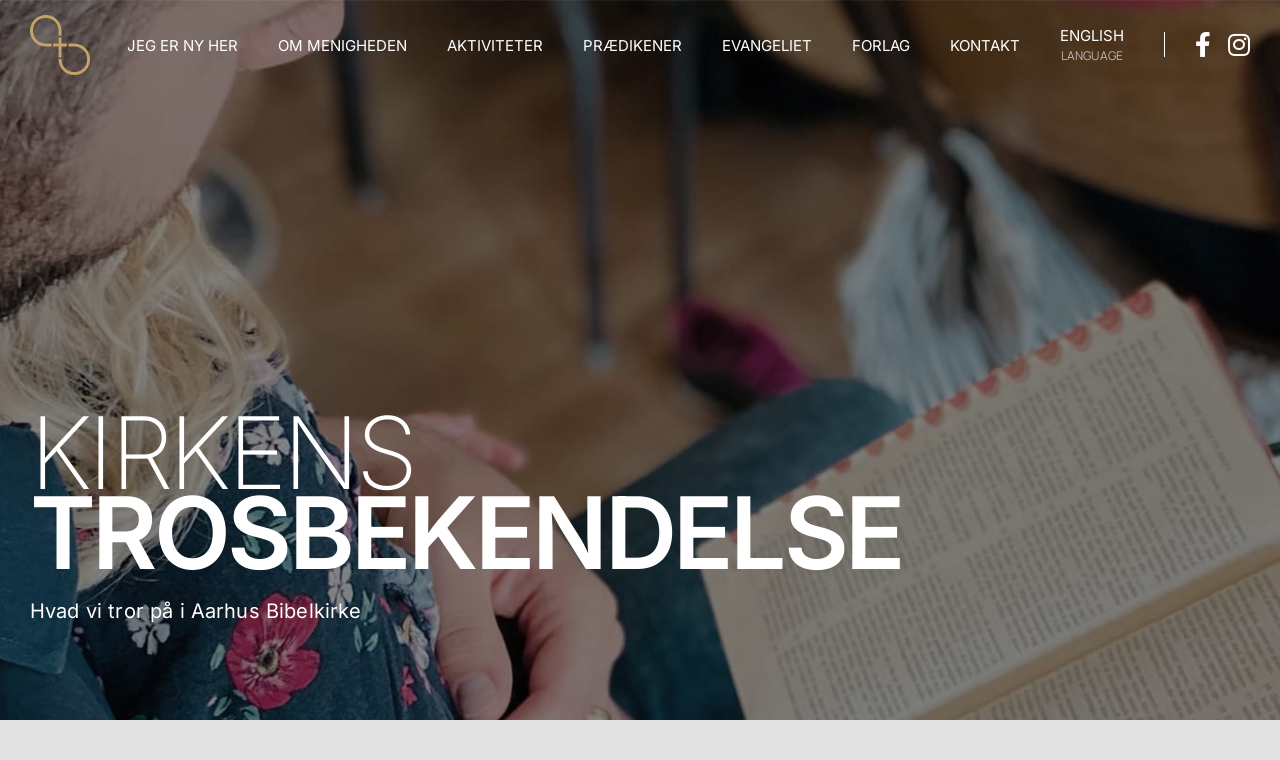

--- FILE ---
content_type: text/html; charset=UTF-8
request_url: https://aarhusbibelkirke.dk/om-menigheden/kirkens-trosbekendelse/
body_size: 19614
content:
<!DOCTYPE html>
<html class="avada-html-layout-wide avada-html-header-position-top avada-is-100-percent-template avada-header-color-not-opaque avada-mobile-header-color-not-opaque" lang="da-DK">
<head>
	<meta http-equiv="X-UA-Compatible" content="IE=edge" />
	<meta http-equiv="Content-Type" content="text/html; charset=utf-8"/>
	<meta name="viewport" content="width=device-width, initial-scale=1" />
	<script type="text/javascript"
		id="Cookiebot"
		src="https://consent.cookiebot.com/uc.js"
		data-implementation="wp"
		data-cbid="729135dd-578f-4ebd-bf02-35fc1e253858"
						data-culture="DA"
				async	></script>
<meta name='robots' content='index, follow, max-image-preview:large, max-snippet:-1, max-video-preview:-1' />

	<!-- This site is optimized with the Yoast SEO plugin v26.7 - https://yoast.com/wordpress/plugins/seo/ -->
	<title>Kirkens trosbekendelse | Aarhus Bibelkirke</title>
	<meta name="description" content="Trosbekendelsen fastslår vores tro på historisk bibelsk kristendom og inkluderer de troendes dåb." />
	<link rel="canonical" href="https://aarhusbibelkirke.dk/om-menigheden/kirkens-trosbekendelse/" />
	<meta property="og:locale" content="da_DK" />
	<meta property="og:type" content="article" />
	<meta property="og:title" content="Kirkens trosbekendelse | Aarhus Bibelkirke" />
	<meta property="og:description" content="Trosbekendelsen fastslår vores tro på historisk bibelsk kristendom og inkluderer de troendes dåb." />
	<meta property="og:url" content="https://aarhusbibelkirke.dk/om-menigheden/kirkens-trosbekendelse/" />
	<meta property="og:site_name" content="Aarhus Bibelkirke" />
	<meta property="article:publisher" content="https://www.facebook.com/aarhusbibelkirke" />
	<meta property="article:modified_time" content="2023-01-02T18:25:05+00:00" />
	<meta name="twitter:card" content="summary_large_image" />
	<meta name="twitter:label1" content="Estimeret læsetid" />
	<meta name="twitter:data1" content="16 minutter" />
	<script type="application/ld+json" class="yoast-schema-graph">{"@context":"https://schema.org","@graph":[{"@type":"WebPage","@id":"https://aarhusbibelkirke.dk/om-menigheden/kirkens-trosbekendelse/","url":"https://aarhusbibelkirke.dk/om-menigheden/kirkens-trosbekendelse/","name":"Kirkens trosbekendelse | Aarhus Bibelkirke","isPartOf":{"@id":"https://aarhusbibelkirke.dk/#website"},"datePublished":"2022-11-24T12:33:14+00:00","dateModified":"2023-01-02T18:25:05+00:00","description":"Trosbekendelsen fastslår vores tro på historisk bibelsk kristendom og inkluderer de troendes dåb.","breadcrumb":{"@id":"https://aarhusbibelkirke.dk/om-menigheden/kirkens-trosbekendelse/#breadcrumb"},"inLanguage":"da-DK","potentialAction":[{"@type":"ReadAction","target":["https://aarhusbibelkirke.dk/om-menigheden/kirkens-trosbekendelse/"]}]},{"@type":"BreadcrumbList","@id":"https://aarhusbibelkirke.dk/om-menigheden/kirkens-trosbekendelse/#breadcrumb","itemListElement":[{"@type":"ListItem","position":1,"name":"Home","item":"https://aarhusbibelkirke.dk/"},{"@type":"ListItem","position":2,"name":"Om Menigheden","item":"https://aarhusbibelkirke.dk/om-menigheden/"},{"@type":"ListItem","position":3,"name":"Kirkens trosbekendelse"}]},{"@type":"WebSite","@id":"https://aarhusbibelkirke.dk/#website","url":"https://aarhusbibelkirke.dk/","name":"Aarhus Bibelkirke","description":"En bibeltro kirke med Kristus i centrum","publisher":{"@id":"https://aarhusbibelkirke.dk/#organization"},"potentialAction":[{"@type":"SearchAction","target":{"@type":"EntryPoint","urlTemplate":"https://aarhusbibelkirke.dk/?s={search_term_string}"},"query-input":{"@type":"PropertyValueSpecification","valueRequired":true,"valueName":"search_term_string"}}],"inLanguage":"da-DK"},{"@type":"Organization","@id":"https://aarhusbibelkirke.dk/#organization","name":"Aarhus Bibelkirke","url":"https://aarhusbibelkirke.dk/","logo":{"@type":"ImageObject","inLanguage":"da-DK","@id":"https://aarhusbibelkirke.dk/#/schema/logo/image/","url":"https://aarhusbibelkirke.dk/wp-content/uploads/2022/08/Unknown.png","contentUrl":"https://aarhusbibelkirke.dk/wp-content/uploads/2022/08/Unknown.png","width":1920,"height":1080,"caption":"Aarhus Bibelkirke"},"image":{"@id":"https://aarhusbibelkirke.dk/#/schema/logo/image/"},"sameAs":["https://www.facebook.com/aarhusbibelkirke","https://www.instagram.com/aarhusbibelkirke"]}]}</script>
	<!-- / Yoast SEO plugin. -->


<link rel='dns-prefetch' href='//unpkg.com' />
<link rel='dns-prefetch' href='//cdn.plyr.io' />
<link rel='dns-prefetch' href='//www.googletagmanager.com' />
<link rel="alternate" type="application/rss+xml" title="Aarhus Bibelkirke &raquo; Feed" href="https://aarhusbibelkirke.dk/feed/" />
<link rel="alternate" type="application/rss+xml" title="Aarhus Bibelkirke &raquo;-kommentar-feed" href="https://aarhusbibelkirke.dk/comments/feed/" />
					<link rel="shortcut icon" href="https://aarhusbibelkirke.dk/wp-content/uploads/2022/08/logo.png" type="image/x-icon" />
		
					<!-- Apple Touch Icon -->
			<link rel="apple-touch-icon" sizes="180x180" href="https://aarhusbibelkirke.dk/wp-content/uploads/2022/11/AB-FB-logo-gold.png">
		
					<!-- Android Icon -->
			<link rel="icon" sizes="192x192" href="https://aarhusbibelkirke.dk/wp-content/uploads/2022/11/AB-FB-logo-gold.png">
		
					<!-- MS Edge Icon -->
			<meta name="msapplication-TileImage" content="https://aarhusbibelkirke.dk/wp-content/uploads/2022/11/AB-FB-logo-gold.png">
				<link rel="alternate" title="oEmbed (JSON)" type="application/json+oembed" href="https://aarhusbibelkirke.dk/wp-json/oembed/1.0/embed?url=https%3A%2F%2Faarhusbibelkirke.dk%2Fom-menigheden%2Fkirkens-trosbekendelse%2F" />
<link rel="alternate" title="oEmbed (XML)" type="text/xml+oembed" href="https://aarhusbibelkirke.dk/wp-json/oembed/1.0/embed?url=https%3A%2F%2Faarhusbibelkirke.dk%2Fom-menigheden%2Fkirkens-trosbekendelse%2F&#038;format=xml" />
<style id='wp-img-auto-sizes-contain-inline-css' type='text/css'>
img:is([sizes=auto i],[sizes^="auto," i]){contain-intrinsic-size:3000px 1500px}
/*# sourceURL=wp-img-auto-sizes-contain-inline-css */
</style>
<link rel='stylesheet' id='fselect-css-css' href='https://aarhusbibelkirke.dk/wp-content/plugins/creative-sermons/plugins/creative-ajax-taxonomy-filter/css/fSelect.css?ver=1' type='text/css' media='all' />
<link rel='stylesheet' id='catf-css-css' href='https://aarhusbibelkirke.dk/wp-content/plugins/creative-sermons/plugins/creative-ajax-taxonomy-filter/css/creative-ajax-taxonomy-filter.css?ver=1768862224' type='text/css' media='all' />
<link rel='stylesheet' id='widgetopts-styles-css' href='https://aarhusbibelkirke.dk/wp-content/plugins/widget-options/assets/css/widget-options.css?ver=4.1.2' type='text/css' media='all' />
<link rel='stylesheet' id='child-style-css' href='https://aarhusbibelkirke.dk/wp-content/themes/Avada-Child-Theme/style.css?ver=1768862224' type='text/css' media='all' />
<link rel='stylesheet' id='plyr-style-css' href='https://cdn.plyr.io/3.7.8/plyr.css?ver=3.7.8' type='text/css' media='all' />
<link rel='stylesheet' id='tippy-css-css' href='https://aarhusbibelkirke.dk/wp-content/plugins/creative-sermons/css/tippy.css' type='text/css' media='all' />
<link rel='stylesheet' id='tippy-light-css-css' href='https://aarhusbibelkirke.dk/wp-content/plugins/creative-sermons/css/light.css' type='text/css' media='all' />
<link rel='stylesheet' id='creative-sermons-css-css' href='https://aarhusbibelkirke.dk/wp-content/plugins/creative-sermons/css/creative-sermons.css?v=1768862224' type='text/css' media='all' />
<link rel='stylesheet' id='fusion-dynamic-css-css' href='https://aarhusbibelkirke.dk/wp-content/uploads/fusion-styles/4544c4daf3c9fff1c1fec4fd8848b88b.min.css?ver=3.12.1' type='text/css' media='all' />
<script type="text/javascript" src="https://aarhusbibelkirke.dk/wp-includes/js/jquery/jquery.min.js?ver=3.7.1" id="jquery-core-js"></script>
<script type="text/javascript" src="https://aarhusbibelkirke.dk/wp-includes/js/jquery/jquery-migrate.min.js?ver=3.4.1" id="jquery-migrate-js"></script>

<!-- Google tag (gtag.js) snippet added by Site Kit -->
<!-- Google Analytics-snippet tilføjet af Site Kit -->
<script type="text/javascript" src="https://www.googletagmanager.com/gtag/js?id=GT-WB7BHML" id="google_gtagjs-js" async></script>
<script type="text/javascript" id="google_gtagjs-js-after">
/* <![CDATA[ */
window.dataLayer = window.dataLayer || [];function gtag(){dataLayer.push(arguments);}
gtag("set","linker",{"domains":["aarhusbibelkirke.dk"]});
gtag("js", new Date());
gtag("set", "developer_id.dZTNiMT", true);
gtag("config", "GT-WB7BHML");
 window._googlesitekit = window._googlesitekit || {}; window._googlesitekit.throttledEvents = []; window._googlesitekit.gtagEvent = (name, data) => { var key = JSON.stringify( { name, data } ); if ( !! window._googlesitekit.throttledEvents[ key ] ) { return; } window._googlesitekit.throttledEvents[ key ] = true; setTimeout( () => { delete window._googlesitekit.throttledEvents[ key ]; }, 5 ); gtag( "event", name, { ...data, event_source: "site-kit" } ); }; 
//# sourceURL=google_gtagjs-js-after
/* ]]> */
</script>
<script type="text/javascript" src="https://aarhusbibelkirke.dk/wp-content/plugins/creative-sermons/js/popper.min.js?ver=fe9b739463874a1dd0c6fab7a270933f" id="popper-js-js"></script>
<script type="text/javascript" src="https://aarhusbibelkirke.dk/wp-content/plugins/creative-sermons/js/tippy-bundle.umd.min.js?ver=fe9b739463874a1dd0c6fab7a270933f" id="tippy-js-js"></script>
<script type="text/javascript" id="creative-sermons-js-js-extra">
/* <![CDATA[ */
var jsGlobalVars = {"siteUrl":"https://aarhusbibelkirke.dk","ajaxUrl":"https://aarhusbibelkirke.dk/wp-admin/admin-ajax.php","ajaxNonce":"2f9101ad39"};
//# sourceURL=creative-sermons-js-js-extra
/* ]]> */
</script>
<script type="text/javascript" src="https://aarhusbibelkirke.dk/wp-content/plugins/creative-sermons/js/creative-sermons.js?v=" id="creative-sermons-js-js"></script>
<link rel="https://api.w.org/" href="https://aarhusbibelkirke.dk/wp-json/" /><link rel="alternate" title="JSON" type="application/json" href="https://aarhusbibelkirke.dk/wp-json/wp/v2/pages/20351" /><meta name="generator" content="Site Kit by Google 1.170.0" /><link rel="preload" href="https://aarhusbibelkirke.dk/wp-content/themes/Avada/includes/lib/assets/fonts/icomoon/awb-icons.woff" as="font" type="font/woff" crossorigin><link rel="preload" href="//aarhusbibelkirke.dk/wp-content/themes/Avada/includes/lib/assets/fonts/fontawesome/webfonts/fa-brands-400.woff2" as="font" type="font/woff2" crossorigin><link rel="preload" href="//aarhusbibelkirke.dk/wp-content/themes/Avada/includes/lib/assets/fonts/fontawesome/webfonts/fa-regular-400.woff2" as="font" type="font/woff2" crossorigin><link rel="preload" href="//aarhusbibelkirke.dk/wp-content/themes/Avada/includes/lib/assets/fonts/fontawesome/webfonts/fa-solid-900.woff2" as="font" type="font/woff2" crossorigin><link rel="preload" href="https://aarhusbibelkirke.dk/wp-content/uploads/fusion-icons/Accountant-Pro-v2.0/fonts/Accountant-Pro.ttf?ym7fev" as="font" type="font/ttf" crossorigin><link rel="preload" href="https://aarhusbibelkirke.dk/wp-content/uploads/fusion-gfonts/UcC73FwrK3iLTeHuS_nVMrMxCp50SjIa1ZL7.woff2" as="font" type="font/woff2" crossorigin><link rel="preload" href="https://aarhusbibelkirke.dk/wp-content/uploads/fusion-gfonts/UcC73FwrK3iLTeHuS_nVMrMxCp50SjIa1ZL7.woff2" as="font" type="font/woff2" crossorigin><link rel="preload" href="https://aarhusbibelkirke.dk/wp-content/uploads/fusion-gfonts/UcC73FwrK3iLTeHuS_nVMrMxCp50SjIa1ZL7.woff2" as="font" type="font/woff2" crossorigin><link rel="preload" href="https://aarhusbibelkirke.dk/wp-content/uploads/fusion-gfonts/UcC73FwrK3iLTeHuS_nVMrMxCp50SjIa1ZL7.woff2" as="font" type="font/woff2" crossorigin><link rel="preload" href="https://aarhusbibelkirke.dk/wp-content/uploads/fusion-gfonts/UcC73FwrK3iLTeHuS_nVMrMxCp50SjIa1ZL7.woff2" as="font" type="font/woff2" crossorigin><link rel="preload" href="https://aarhusbibelkirke.dk/wp-content/uploads/fusion-gfonts/UcC73FwrK3iLTeHuS_nVMrMxCp50SjIa1ZL7.woff2" as="font" type="font/woff2" crossorigin><link rel="preload" href="https://aarhusbibelkirke.dk/wp-content/uploads/fusion-gfonts/UcC73FwrK3iLTeHuS_nVMrMxCp50SjIa1ZL7.woff2" as="font" type="font/woff2" crossorigin><link rel="preload" href="https://aarhusbibelkirke.dk/wp-content/uploads/fusion-gfonts/xn7gYHE41ni1AdIRggexSg.woff2" as="font" type="font/woff2" crossorigin><link rel="preload" href="https://aarhusbibelkirke.dk/wp-content/uploads/fusion-gfonts/xn7gYHE41ni1AdIRggexSg.woff2" as="font" type="font/woff2" crossorigin><link rel="preload" href="https://aarhusbibelkirke.dk/wp-content/uploads/fusion-gfonts/xn7gYHE41ni1AdIRggexSg.woff2" as="font" type="font/woff2" crossorigin><style type="text/css" id="css-fb-visibility">@media screen and (max-width: 640px){.fusion-no-small-visibility{display:none !important;}body .sm-text-align-center{text-align:center !important;}body .sm-text-align-left{text-align:left !important;}body .sm-text-align-right{text-align:right !important;}body .sm-flex-align-center{justify-content:center !important;}body .sm-flex-align-flex-start{justify-content:flex-start !important;}body .sm-flex-align-flex-end{justify-content:flex-end !important;}body .sm-mx-auto{margin-left:auto !important;margin-right:auto !important;}body .sm-ml-auto{margin-left:auto !important;}body .sm-mr-auto{margin-right:auto !important;}body .fusion-absolute-position-small{position:absolute;top:auto;width:100%;}.awb-sticky.awb-sticky-small{ position: sticky; top: var(--awb-sticky-offset,0); }}@media screen and (min-width: 641px) and (max-width: 1200px){.fusion-no-medium-visibility{display:none !important;}body .md-text-align-center{text-align:center !important;}body .md-text-align-left{text-align:left !important;}body .md-text-align-right{text-align:right !important;}body .md-flex-align-center{justify-content:center !important;}body .md-flex-align-flex-start{justify-content:flex-start !important;}body .md-flex-align-flex-end{justify-content:flex-end !important;}body .md-mx-auto{margin-left:auto !important;margin-right:auto !important;}body .md-ml-auto{margin-left:auto !important;}body .md-mr-auto{margin-right:auto !important;}body .fusion-absolute-position-medium{position:absolute;top:auto;width:100%;}.awb-sticky.awb-sticky-medium{ position: sticky; top: var(--awb-sticky-offset,0); }}@media screen and (min-width: 1201px){.fusion-no-large-visibility{display:none !important;}body .lg-text-align-center{text-align:center !important;}body .lg-text-align-left{text-align:left !important;}body .lg-text-align-right{text-align:right !important;}body .lg-flex-align-center{justify-content:center !important;}body .lg-flex-align-flex-start{justify-content:flex-start !important;}body .lg-flex-align-flex-end{justify-content:flex-end !important;}body .lg-mx-auto{margin-left:auto !important;margin-right:auto !important;}body .lg-ml-auto{margin-left:auto !important;}body .lg-mr-auto{margin-right:auto !important;}body .fusion-absolute-position-large{position:absolute;top:auto;width:100%;}.awb-sticky.awb-sticky-large{ position: sticky; top: var(--awb-sticky-offset,0); }}</style>		<style type="text/css" id="wp-custom-css">
			/* ## Logo / Header
---------------------------- */
a.fusion-logo-link {
    width: 60px;
}

.fusion-toggle-icon-line {
    height: 2px !important;
}

@media only screen and (max-width: 1200px) {
	.page-id-20439 .fusion-toggle-icon-line,
	.page-id-21730 .fusion-toggle-icon-line {
			background: #282828 !important;
	}
}

ul#menu-main-menu-danish-website,
ul#menu-main-menu-english-website {
    padding-top: 10px !important;
}

img.fusion-mobile-logo {
	width: 50px;
}

i.glyphicon.fa-facebook-f.fab,
i.glyphicon.fa-instagram.fab {
    color: #fff;
}

i.glyphicon.fa-facebook-f.fab:hover,
i.glyphicon.fa-instagram.fab:hover {
    color: #c4a469;
}

li#menu-item-20320,
li#menu-item-21750 {
    padding-right: 20px !important;
}

li#menu-item-20320 a span, li#menu-item-20321 a span,
li#menu-item-21750 a span, li#menu-item-21751 a span{
    font-size: 25px !important;
}

nav.fusion-main-menu a:hover, 
nav.fusion-main-menu i:hover {
    color: #CEB68D !important;
}

ul#menu-main-menu .current-menu-item a {
    color: #c4a469 !important;
}

i.glyphicon.fa-facebook-f.fab:before {
    border-left: 1px solid #fff;
    padding-left: 30px;
}

.page-id-21730 i.glyphicon.fa-facebook-f.fab:before {
    border-left: 1px solid #282828;
    padding-left: 30px;
}

i.glyphicon.fa-facebook-f.fab {
	margin-right: -3px	
}

.page-id-20439 nav.fusion-main-menu a, 
.page-id-20439 nav.fusion-main-menu i,
.page-id-21730 nav.fusion-main-menu a, 
.page-id-21730 nav.fusion-main-menu i {
    color: #282828 !important;
}

.avada-page-titlebar-wrapper {
	display: none !important;
}



/* ## Page: Frontpage
---------------------------- */
a#fp-top-arrow {
    position: absolute;
    bottom: -130px;
}

#fp-quote-box p {
    border-left: 3px solid #fff;
}

#fp-quote-box p {
    border-left: 3px solid #fff;
    padding-left: 30px;
		font-weight: 800 !important;
}

#fp-quote-box-2 p {
    border-left: 3px solid #c4a469;
	font-weight: 800 !important;
}

#fp-quote-box-2 p {
    padding-left: 30px;
}

/* ## Mobil Menu
---------------------------- */

ul#mobile-menu-food-main-menu {
    margin-top: 160px !important;
}

#mobile-menu-food-main-menu a.fusion-bottombar-highlight {
    line-height: 2;
}

@media only screen and (max-width: 768px) {
/* Hide the text labels only for specified menu items */
    #mobile-menu-item-20320 span.menu-title,
    #mobile-menu-item-20321 span.menu-title,
	#mobile-menu-item-21750 span.menu-title, 
	#mobile-menu-item-21751 span.menu-title{
        display: none !important;
    }

/* Display menu items side by side */
    #mobile-menu-item-20320,
    #mobile-menu-item-20321,
	  #mobile-menu-item-21750,
	  #mobile-menu-item-21751 {
        float: left;
        width: calc(50% - 1px);
        margin-right: 1px;
        text-align: center;        				 white-space: nowrap;
    }

/* Center align the icon within each menu item */
    #mobile-menu-item-20320 .fusion-megamenu-icon,
    #mobile-menu-item-20321 .fusion-megamenu-icon,
	#mobile-menu-item-21750 .fusion-megamenu-icon, 
	#mobile-menu-item-21751 .fusion-megamenu-icon {
        display: block;
        margin: 0 auto;
			font-size: 30px !important;
    }

/* Clear floats to prevent layout issues */
    .fusion-mobile-nav-holder::after {
        content: "";
        display: table;
        clear: both;
    }
	
i.glyphicon.fa-facebook-f.fab,
 i.glyphicon.fa-instagram.fab {
    color: #282828;
}

i.glyphicon.fa-facebook-f.fab:before {
    border-left: 0px solid #fff !important;
    padding-left: 0px !important;
}
}

/* ## Page: Kontakt
---------------------------- */
.fusion-form-label-wrapper,
.fusion-form-field label {
    display: none;
}

input#name,
.fusion-form-field.fusion-form-email-field.fusion-form-label-above,
.fusion-form-field.fusion-form-textarea-field.fusion-form-label-above {
    border: 0;
    border-bottom: 3px solid #c4a469;
    border-radius: 0;
    padding-left: 0;
}

button.fusion-button.button-flat.fusion-button-default-size.button-default.button-1.fusion-button-span-yes.form-form-submit.button-default {
    padding: 15px 0;
		font-weight: 400;
}

@media (min-width: 640px) {
	button.fusion-button.button-flat.fusion-button-default-size.button-default.button-1.fusion-button-span-yes.form-form-submit.button-default {
    width: 50%;
}
}

input#email-address {
    padding-left: 0;
		border: 0;
}

textarea#message {
    padding-left: 0;
}

.fusion-form-form-wrapper .fusion-form-field textarea.fusion-form-input {
    border-style: none !important;
}

#comment-input input:focus, #comment-textarea textarea:focus, .avada-select .select2-container .select2-choice2:focus, .avada-select .select2-container .select2-choice:focus, .chzn-container .chzn-drop:focus, .chzn-container-single .chzn-single:focus, .comment-form-comment textarea:focus, .fusion-body .avada-select-parent select:focus, .fusion-body .gift-cards-list button.ywgc-amount-buttons:focus, .input-text:focus, .main-nav-search-form input:focus, .post-password-form label input[type=password]:focus, .search-page-search-form input:focus, input.s:focus, input[type=date]:focus, input[type=email]:focus, input[type=number]:focus, input[type=password]:focus, input[type=tel]:focus, input[type=text]:focus, input[type=time]:focus, select:focus, textarea:focus {
	border-color: transparent;
}

.fusion-form-form-wrapper .fusion-form-field.fusion-form-label-above label {
	display: none !important
}

.fusion-form-field.fusion-form-text-field.fusion-form-label-above {
    margin-top: 0 !important;
}

/* ## Page: Kirkens Trosgrundlag
---------------------------- */
i.fa-fusion-box.active-icon.awb-icon-minus,
i.fa-fusion-box.inactive-icon.awb-icon-plus {
    display: none !important;
}

/* ## Page: Lederskab
---------------------------- */
span.person-title {
    font-size: 16px !important;
}

/* ## Side: Evangeliget
---------------------------- */

#fp-bible-quote-box p {
    border-left: 3px solid #fff;
}

#fp-bible-quote-box p {
    border-left: 3px solid #ffffff;
    padding-left: 25px;
}


/* ## Side: Nye Besøgende
---------------------------- */
.fusion-accordian .panel-heading .panel-title a {
    padding: 20px 0;
    background: #F8F8F8;
    margin-bottom: 25px;
	  font-weight: bold;
    color: #c4a469;
}

.mik-h1-title {
font-weight: 700 !important;
}

/* ## Fonts
---------------------------- */
h2.title-heading-left.fusion-responsive-typography-calculated {
    line-height: 75px !important;
}

@media only screen and (max-width: 1200px) {	
	
	.fusion-toggle-icon-line {
			background: #fff !important;
	}

	.fusion-flyout-menu-active .fusion-toggle-icon-line {
			color: c4a469 !important;
					background: #c4a469 !important;
}
	
}

.fusion-title.title.fusion-title-8.fusion-no-medium-visibility.fusion-no-large-visibility.fusion-sep-none.fusion-title-text.fusion-title-size-two.mik-cus-lh h2 {
    line-height: 55px !important;
}


/* ## Hide top section on responsive devices */
@media only screen and (max-width: 600px) {	
	.mik-res-hide {
		display: none !important;		
	}
}

@media only screen and (min-width: 600px) {	
	.mik-desk-hide {
		display: none !important;		
	}
}

/* ## Cookies
---------------------------- */
#CybotCookiebotDialogFooter #CybotCookiebotDialogBodyButtonAccept, #CybotCookiebotDialogFooter #CybotCookiebotDialogBodyLevelButtonAccept, #CybotCookiebotDialogFooter #CybotCookiebotDialogBodyLevelButtonLevelOptinAllowAll {
background-color: #c4a469 !important;
border-color: #c4a469 !important;
}

#CybotCookiebotDialogFooter .CybotCookiebotDialogBodyButton {
	border: 2px solid #c4a469 !important;
}

#CybotCookiebotDialog.CybotEdge #CybotCookiebotDialogBodyEdgeMoreDetails a {
	color: #c4a469 !important;
}

div#CookiebotWidget {
    display: none !important;
}

#CybotCookiebotDialogNav .CybotCookiebotDialogNavItemLink.CybotCookiebotDialogActive {
border-bottom: 1px solid #c4a469 !important;
color: #c4a469 !important;
}

#CybotCookiebotDialogPoweredbyCybot {
	display:none
}

#CybotCookiebotDialogNav .CybotCookiebotDialogNavItemLink:hover {
	color: #c4a469 !important;
}

#CybotCookiebotDialog .CookieCard .CybotCookiebotDialogDetailBodyContentCookieContainerButton:hover, #CybotCookiebotDialog .CookieCard .CybotCookiebotDialogDetailBodyContentIABv2Tab:hover, #CybotCookiebotDialogDetailBodyContentCookieContainerTypes .CybotCookiebotDialogDetailBodyContentCookieProvider:not(.CybotCookiebotDialogDetailBodyContentCookieInfoCount):hover {
color: #c4a469 !important;
}

#CybotCookiebotDialog #CybotCookiebotDialogBodyContentText a, #CybotCookiebotDialog #CybotCookiebotDialogBodyLevelButtonIABHeaderViewPartnersLink, #CybotCookiebotDialog #CybotCookiebotDialogDetailBulkConsentList dt a, #CybotCookiebotDialog #CybotCookiebotDialogDetailFooter a, #CybotCookiebotDialog .CybotCookiebotDialogBodyLevelButtonIABDescription a, #CybotCookiebotDialog .CybotCookiebotDialogDetailBodyContentCookieLink, #CybotCookiebotDialogDetailBodyContentTextAbout a {
color: #c4a469 !important;
}

/* ## Misc.
---------------------------- */
p, span, ul, ol {
	-webkit-font-smoothing: antialiased;
  -moz-osx-font-smoothing: grayscale;
}

/* ## Footer
---------------------------- */
ul#menu-footer-danish-website a,
#menu-footer-menu-english-website a {
	color: #fff !important;
	font-size: 18px !important;
	font-weight: 500 !important
}

#nav_menu-2 a {
	color: #fff !important;
	font-size: 18px !important;
	font-weight: 500 !important
}

ul#menu-footer-danish-website a:hover,
#menu-footer-menu-english-website a:hover {
    color: #c4a469 !important;
}

#nav_menu-2 a:hover {
    color: #c4a469 !important;
}

a.fusion-social-network-icon.fusion-tooltip:hover {
    color: #c4a469 !important;
}

.fusion-social-networks-wrapper a {
    padding: 0 20px;
}

.fusion-footer-widget-area .widget li a:before {
	display: none;
}

ul#menu-footer-danish-website li,
ul#menu-footer-menu-english-website li {
    padding: 20px;
    display: inline-block !important;
}

#nav_menu-2 a {
    font-weight: bold;
    text-transform: uppercase;
}

#menu-footer-menu-english-website a {
    font-weight: bold;
    text-transform: uppercase;
}

@media (max-width: 640px) {
#nav_menu-2,
#menu-footer-menu-english-website {
    display: none;
	}
}

.fusion-footer-parallax.awb-footer-fixed {
    z-index: 1 !important;
}

main#main {
    margin-bottom: 0 !important;
}


/* ## Top Banner
---------------------------- */
.simple-banner {
    background: #c4a469;
}

.simple-banner .simple-banner-text {
    font-weight: 700;
    padding: 15px 20px;
    font-size: 14px;
}

.left_slide .facetwp-type-dropdown .facetwp-dropdown{
	text-indent: 10px;
height: 42px;
-webkit-appearance: none;
	
	background-image:
    linear-gradient(45deg, transparent 50%, gray 50%),
    linear-gradient(135deg, gray 50%, transparent 50%);
  background-position:
    calc(100% - 20px) calc(1em + 2px),
    calc(100% - 15px) calc(1em + 2px),
    calc(100% - 2.5em) 0.5em;
  background-size:
    5px 5px,
    5px 5px,
    1px 1.5em;
  background-repeat: no-repeat;
}
/* .facetwp-facet.facetwp-facet-bible_books.facetwp-type-dropdown {
position: relative;
}
.facetwp-facet.facetwp-facet-bible_books.facetwp-type-dropdown:after {
position: absolute;
right: 0;
content: '';
background: red;
width: 5px;
height: 5px;
top: 0;
} */


div#sermons-player-video{
	display:none;
}


.fs-dropdown .fs-options {
	max-height: 300px }



/* ## Page: Conference
------------------------- */
.page-id-8084 .table-1 table th, .tkt-slctr-tbl-wrap-dv table th {
    border: 1px solid #2076ff;
    border-right: 1px solid #dcdcdc;
    background: #2076ff !important;
    color: #fff;
    padding: 20px;
    text-align: left;
}

div#menighedslejr-kontakt p strong a:hover {
    color: #c4a469 !important;
}

/* ## Page: Single Sermon
------------------------- */
@media (max-width: 767px){
  #sermons-player-options .label-text{ 
		display:none !important; 
	}
}

#sermons-player-video {

    padding-top: 0% !important;
}

/* Gør teksten lidt mindre */
.sermon-content {
  font-size: 16px; /* evt. 15px hvis du vil have den endnu mindre */
  line-height: 1.6;
  margin-top: 2rem; /* afstand fra "Af Mike Bachmann" */
}

/* Centrer indholdet i en boks */
.sermon-content.entry-content {
  max-width: 650px;  /* hvor bred boksen må være */
  margin-left: auto;
  margin-right: auto;
}
		</style>
				<script type="text/javascript">
			var doc = document.documentElement;
			doc.setAttribute( 'data-useragent', navigator.userAgent );
		</script>
		<!-- Global site tag (gtag.js) - Google Analytics -->
<script async src="https://www.googletagmanager.com/gtag/js?id=UA-439020-1"></script>
<script>
  window.dataLayer = window.dataLayer || [];
  function gtag(){dataLayer.push(arguments);}
  gtag('js', new Date());

  gtag('config', 'UA-439020-1');
</script>
	<style id='global-styles-inline-css' type='text/css'>
:root{--wp--preset--aspect-ratio--square: 1;--wp--preset--aspect-ratio--4-3: 4/3;--wp--preset--aspect-ratio--3-4: 3/4;--wp--preset--aspect-ratio--3-2: 3/2;--wp--preset--aspect-ratio--2-3: 2/3;--wp--preset--aspect-ratio--16-9: 16/9;--wp--preset--aspect-ratio--9-16: 9/16;--wp--preset--color--black: #000000;--wp--preset--color--cyan-bluish-gray: #abb8c3;--wp--preset--color--white: #ffffff;--wp--preset--color--pale-pink: #f78da7;--wp--preset--color--vivid-red: #cf2e2e;--wp--preset--color--luminous-vivid-orange: #ff6900;--wp--preset--color--luminous-vivid-amber: #fcb900;--wp--preset--color--light-green-cyan: #7bdcb5;--wp--preset--color--vivid-green-cyan: #00d084;--wp--preset--color--pale-cyan-blue: #8ed1fc;--wp--preset--color--vivid-cyan-blue: #0693e3;--wp--preset--color--vivid-purple: #9b51e0;--wp--preset--color--awb-color-1: #ffffff;--wp--preset--color--awb-color-2: #f9f9fb;--wp--preset--color--awb-color-3: #e8ebef;--wp--preset--color--awb-color-4: #e2e2e2;--wp--preset--color--awb-color-5: #2cbc63;--wp--preset--color--awb-color-6: #59667d;--wp--preset--color--awb-color-7: #bb373c;--wp--preset--color--awb-color-8: #023a51;--wp--preset--color--awb-color-custom-10: #212934;--wp--preset--color--awb-color-custom-11: #f2f3f5;--wp--preset--color--awb-color-custom-12: #f9fafb;--wp--preset--color--awb-color-custom-13: #eb4962;--wp--preset--color--awb-color-custom-14: #4a4e57;--wp--preset--color--awb-color-custom-15: rgba(2,58,81,0.6);--wp--preset--color--awb-color-custom-16: rgba(242,243,245,0.7);--wp--preset--color--awb-color-custom-17: rgba(2,58,81,0.8);--wp--preset--color--awb-color-custom-18: #333333;--wp--preset--gradient--vivid-cyan-blue-to-vivid-purple: linear-gradient(135deg,rgb(6,147,227) 0%,rgb(155,81,224) 100%);--wp--preset--gradient--light-green-cyan-to-vivid-green-cyan: linear-gradient(135deg,rgb(122,220,180) 0%,rgb(0,208,130) 100%);--wp--preset--gradient--luminous-vivid-amber-to-luminous-vivid-orange: linear-gradient(135deg,rgb(252,185,0) 0%,rgb(255,105,0) 100%);--wp--preset--gradient--luminous-vivid-orange-to-vivid-red: linear-gradient(135deg,rgb(255,105,0) 0%,rgb(207,46,46) 100%);--wp--preset--gradient--very-light-gray-to-cyan-bluish-gray: linear-gradient(135deg,rgb(238,238,238) 0%,rgb(169,184,195) 100%);--wp--preset--gradient--cool-to-warm-spectrum: linear-gradient(135deg,rgb(74,234,220) 0%,rgb(151,120,209) 20%,rgb(207,42,186) 40%,rgb(238,44,130) 60%,rgb(251,105,98) 80%,rgb(254,248,76) 100%);--wp--preset--gradient--blush-light-purple: linear-gradient(135deg,rgb(255,206,236) 0%,rgb(152,150,240) 100%);--wp--preset--gradient--blush-bordeaux: linear-gradient(135deg,rgb(254,205,165) 0%,rgb(254,45,45) 50%,rgb(107,0,62) 100%);--wp--preset--gradient--luminous-dusk: linear-gradient(135deg,rgb(255,203,112) 0%,rgb(199,81,192) 50%,rgb(65,88,208) 100%);--wp--preset--gradient--pale-ocean: linear-gradient(135deg,rgb(255,245,203) 0%,rgb(182,227,212) 50%,rgb(51,167,181) 100%);--wp--preset--gradient--electric-grass: linear-gradient(135deg,rgb(202,248,128) 0%,rgb(113,206,126) 100%);--wp--preset--gradient--midnight: linear-gradient(135deg,rgb(2,3,129) 0%,rgb(40,116,252) 100%);--wp--preset--font-size--small: 15px;--wp--preset--font-size--medium: 20px;--wp--preset--font-size--large: 30px;--wp--preset--font-size--x-large: 42px;--wp--preset--font-size--normal: 20px;--wp--preset--font-size--xlarge: 40px;--wp--preset--font-size--huge: 60px;--wp--preset--spacing--20: 0.44rem;--wp--preset--spacing--30: 0.67rem;--wp--preset--spacing--40: 1rem;--wp--preset--spacing--50: 1.5rem;--wp--preset--spacing--60: 2.25rem;--wp--preset--spacing--70: 3.38rem;--wp--preset--spacing--80: 5.06rem;--wp--preset--shadow--natural: 6px 6px 9px rgba(0, 0, 0, 0.2);--wp--preset--shadow--deep: 12px 12px 50px rgba(0, 0, 0, 0.4);--wp--preset--shadow--sharp: 6px 6px 0px rgba(0, 0, 0, 0.2);--wp--preset--shadow--outlined: 6px 6px 0px -3px rgb(255, 255, 255), 6px 6px rgb(0, 0, 0);--wp--preset--shadow--crisp: 6px 6px 0px rgb(0, 0, 0);}:where(.is-layout-flex){gap: 0.5em;}:where(.is-layout-grid){gap: 0.5em;}body .is-layout-flex{display: flex;}.is-layout-flex{flex-wrap: wrap;align-items: center;}.is-layout-flex > :is(*, div){margin: 0;}body .is-layout-grid{display: grid;}.is-layout-grid > :is(*, div){margin: 0;}:where(.wp-block-columns.is-layout-flex){gap: 2em;}:where(.wp-block-columns.is-layout-grid){gap: 2em;}:where(.wp-block-post-template.is-layout-flex){gap: 1.25em;}:where(.wp-block-post-template.is-layout-grid){gap: 1.25em;}.has-black-color{color: var(--wp--preset--color--black) !important;}.has-cyan-bluish-gray-color{color: var(--wp--preset--color--cyan-bluish-gray) !important;}.has-white-color{color: var(--wp--preset--color--white) !important;}.has-pale-pink-color{color: var(--wp--preset--color--pale-pink) !important;}.has-vivid-red-color{color: var(--wp--preset--color--vivid-red) !important;}.has-luminous-vivid-orange-color{color: var(--wp--preset--color--luminous-vivid-orange) !important;}.has-luminous-vivid-amber-color{color: var(--wp--preset--color--luminous-vivid-amber) !important;}.has-light-green-cyan-color{color: var(--wp--preset--color--light-green-cyan) !important;}.has-vivid-green-cyan-color{color: var(--wp--preset--color--vivid-green-cyan) !important;}.has-pale-cyan-blue-color{color: var(--wp--preset--color--pale-cyan-blue) !important;}.has-vivid-cyan-blue-color{color: var(--wp--preset--color--vivid-cyan-blue) !important;}.has-vivid-purple-color{color: var(--wp--preset--color--vivid-purple) !important;}.has-black-background-color{background-color: var(--wp--preset--color--black) !important;}.has-cyan-bluish-gray-background-color{background-color: var(--wp--preset--color--cyan-bluish-gray) !important;}.has-white-background-color{background-color: var(--wp--preset--color--white) !important;}.has-pale-pink-background-color{background-color: var(--wp--preset--color--pale-pink) !important;}.has-vivid-red-background-color{background-color: var(--wp--preset--color--vivid-red) !important;}.has-luminous-vivid-orange-background-color{background-color: var(--wp--preset--color--luminous-vivid-orange) !important;}.has-luminous-vivid-amber-background-color{background-color: var(--wp--preset--color--luminous-vivid-amber) !important;}.has-light-green-cyan-background-color{background-color: var(--wp--preset--color--light-green-cyan) !important;}.has-vivid-green-cyan-background-color{background-color: var(--wp--preset--color--vivid-green-cyan) !important;}.has-pale-cyan-blue-background-color{background-color: var(--wp--preset--color--pale-cyan-blue) !important;}.has-vivid-cyan-blue-background-color{background-color: var(--wp--preset--color--vivid-cyan-blue) !important;}.has-vivid-purple-background-color{background-color: var(--wp--preset--color--vivid-purple) !important;}.has-black-border-color{border-color: var(--wp--preset--color--black) !important;}.has-cyan-bluish-gray-border-color{border-color: var(--wp--preset--color--cyan-bluish-gray) !important;}.has-white-border-color{border-color: var(--wp--preset--color--white) !important;}.has-pale-pink-border-color{border-color: var(--wp--preset--color--pale-pink) !important;}.has-vivid-red-border-color{border-color: var(--wp--preset--color--vivid-red) !important;}.has-luminous-vivid-orange-border-color{border-color: var(--wp--preset--color--luminous-vivid-orange) !important;}.has-luminous-vivid-amber-border-color{border-color: var(--wp--preset--color--luminous-vivid-amber) !important;}.has-light-green-cyan-border-color{border-color: var(--wp--preset--color--light-green-cyan) !important;}.has-vivid-green-cyan-border-color{border-color: var(--wp--preset--color--vivid-green-cyan) !important;}.has-pale-cyan-blue-border-color{border-color: var(--wp--preset--color--pale-cyan-blue) !important;}.has-vivid-cyan-blue-border-color{border-color: var(--wp--preset--color--vivid-cyan-blue) !important;}.has-vivid-purple-border-color{border-color: var(--wp--preset--color--vivid-purple) !important;}.has-vivid-cyan-blue-to-vivid-purple-gradient-background{background: var(--wp--preset--gradient--vivid-cyan-blue-to-vivid-purple) !important;}.has-light-green-cyan-to-vivid-green-cyan-gradient-background{background: var(--wp--preset--gradient--light-green-cyan-to-vivid-green-cyan) !important;}.has-luminous-vivid-amber-to-luminous-vivid-orange-gradient-background{background: var(--wp--preset--gradient--luminous-vivid-amber-to-luminous-vivid-orange) !important;}.has-luminous-vivid-orange-to-vivid-red-gradient-background{background: var(--wp--preset--gradient--luminous-vivid-orange-to-vivid-red) !important;}.has-very-light-gray-to-cyan-bluish-gray-gradient-background{background: var(--wp--preset--gradient--very-light-gray-to-cyan-bluish-gray) !important;}.has-cool-to-warm-spectrum-gradient-background{background: var(--wp--preset--gradient--cool-to-warm-spectrum) !important;}.has-blush-light-purple-gradient-background{background: var(--wp--preset--gradient--blush-light-purple) !important;}.has-blush-bordeaux-gradient-background{background: var(--wp--preset--gradient--blush-bordeaux) !important;}.has-luminous-dusk-gradient-background{background: var(--wp--preset--gradient--luminous-dusk) !important;}.has-pale-ocean-gradient-background{background: var(--wp--preset--gradient--pale-ocean) !important;}.has-electric-grass-gradient-background{background: var(--wp--preset--gradient--electric-grass) !important;}.has-midnight-gradient-background{background: var(--wp--preset--gradient--midnight) !important;}.has-small-font-size{font-size: var(--wp--preset--font-size--small) !important;}.has-medium-font-size{font-size: var(--wp--preset--font-size--medium) !important;}.has-large-font-size{font-size: var(--wp--preset--font-size--large) !important;}.has-x-large-font-size{font-size: var(--wp--preset--font-size--x-large) !important;}
/*# sourceURL=global-styles-inline-css */
</style>
</head>

<body data-rsssl=1 class="wp-singular page-template page-template-100-width page-template-100-width-php page page-id-20351 page-child parent-pageid-20236 wp-theme-Avada wp-child-theme-Avada-Child-Theme fusion-image-hovers fusion-pagination-sizing fusion-button_type-flat fusion-button_span-no fusion-button_gradient-linear avada-image-rollover-circle-no avada-image-rollover-yes avada-image-rollover-direction-fade fusion-body ltr no-tablet-sticky-header no-mobile-sticky-header no-mobile-slidingbar no-desktop-totop no-mobile-totop fusion-disable-outline fusion-sub-menu-fade mobile-logo-pos-left layout-wide-mode avada-has-boxed-modal-shadow- layout-scroll-offset-full avada-has-zero-margin-offset-top fusion-top-header menu-text-align-center mobile-menu-design-flyout fusion-show-pagination-text fusion-header-layout-v1 avada-responsive avada-footer-fx-parallax-effect avada-menu-highlight-style-textcolor fusion-search-form-clean fusion-main-menu-search-overlay fusion-avatar-circle avada-blog-layout-large avada-blog-archive-layout-grid avada-header-shadow-no avada-menu-icon-position-left avada-has-megamenu-shadow avada-has-breadcrumb-mobile-hidden avada-has-titlebar-bar_and_content avada-header-border-color-full-transparent avada-has-pagination-width_height avada-flyout-menu-direction-fade avada-ec-views-v1" data-awb-post-id="20351">
		<a class="skip-link screen-reader-text" href="#content">Skip to content</a>

	<div id="boxed-wrapper">
		
		<div id="wrapper" class="fusion-wrapper">
			<div id="home" style="position:relative;top:-1px;"></div>
							
					
			<header class="fusion-header-wrapper">
				<div class="fusion-header-v1 fusion-logo-alignment fusion-logo-left fusion-sticky-menu- fusion-sticky-logo- fusion-mobile-logo-1  fusion-mobile-menu-design-flyout fusion-header-has-flyout-menu">
					<div class="fusion-header-sticky-height"></div>
<div class="fusion-header">
	<div class="fusion-row">
					<div class="fusion-header-has-flyout-menu-content">
					<div class="fusion-logo" data-margin-top="15px" data-margin-bottom="15px" data-margin-left="0px" data-margin-right="0px">
			<a class="fusion-logo-link"  href="https://aarhusbibelkirke.dk/" >

						<!-- standard logo -->
			<img src="https://aarhusbibelkirke.dk/wp-content/uploads/2022/08/logo.png" srcset="https://aarhusbibelkirke.dk/wp-content/uploads/2022/08/logo.png 1x, https://aarhusbibelkirke.dk/wp-content/uploads/2022/08/logo.png 2x" width="2625" height="2625" style="max-height:2625px;height:auto;" alt="Aarhus Bibelkirke Logo" data-retina_logo_url="https://aarhusbibelkirke.dk/wp-content/uploads/2022/08/logo.png" class="fusion-standard-logo" />

											<!-- mobile logo -->
				<img src="https://aarhusbibelkirke.dk/wp-content/uploads/2022/08/logo.png" srcset="https://aarhusbibelkirke.dk/wp-content/uploads/2022/08/logo.png 1x, https://aarhusbibelkirke.dk/wp-content/uploads/2022/08/logo.png 2x" width="2625" height="2625" style="max-height:2625px;height:auto;" alt="Aarhus Bibelkirke Logo" data-retina_logo_url="https://aarhusbibelkirke.dk/wp-content/uploads/2022/08/logo.png" class="fusion-mobile-logo" />
			
					</a>
		</div>		<nav class="fusion-main-menu" aria-label="Main Menu"><div class="fusion-overlay-search">		<form role="search" class="searchform fusion-search-form  fusion-live-search fusion-search-form-clean" method="get" action="https://aarhusbibelkirke.dk/">
			<div class="fusion-search-form-content">

				
				<div class="fusion-search-field search-field">
					<label><span class="screen-reader-text">Søg efter:</span>
													<input type="search" class="s fusion-live-search-input" name="s" id="fusion-live-search-input-0" autocomplete="off" placeholder="Søg..." required aria-required="true" aria-label="Søg..."/>
											</label>
				</div>
				<div class="fusion-search-button search-button">
					<input type="submit" class="fusion-search-submit searchsubmit" aria-label="Søg" value="&#xf002;" />
										<div class="fusion-slider-loading"></div>
									</div>

				
			</div>


							<div class="fusion-search-results-wrapper"><div class="fusion-search-results"></div></div>
			
		</form>
		<div class="fusion-search-spacer"></div><a href="#" role="button" aria-label="Close Search" class="fusion-close-search"></a></div><ul id="menu-main-menu-danish-website" class="fusion-menu"><li  id="menu-item-20365"  class="menu-item menu-item-type-post_type menu-item-object-page menu-item-20365"  data-item-id="20365"><a  href="https://aarhusbibelkirke.dk/nye-besoegende/" class="fusion-textcolor-highlight"><span class="menu-text">Jeg er ny her</span></a></li><li  id="menu-item-20339"  class="menu-item menu-item-type-post_type menu-item-object-page current-page-ancestor menu-item-20339"  data-item-id="20339"><a  href="https://aarhusbibelkirke.dk/om-menigheden/" class="fusion-textcolor-highlight"><span class="menu-text">Om menigheden</span></a></li><li  id="menu-item-20364"  class="menu-item menu-item-type-post_type menu-item-object-page menu-item-20364"  data-item-id="20364"><a  href="https://aarhusbibelkirke.dk/kirkens-aktiviteter/" class="fusion-textcolor-highlight"><span class="menu-text">Aktiviteter</span></a></li><li  id="menu-item-22079"  class="menu-item menu-item-type-post_type menu-item-object-page menu-item-22079"  data-item-id="22079"><a  href="https://aarhusbibelkirke.dk/forkyndelse/" class="fusion-textcolor-highlight"><span class="menu-text">Prædikener</span></a></li><li  id="menu-item-20360"  class="menu-item menu-item-type-post_type menu-item-object-page menu-item-20360"  data-item-id="20360"><a  href="https://aarhusbibelkirke.dk/evangeliet/" class="fusion-textcolor-highlight"><span class="menu-text">Evangeliet</span></a></li><li  id="menu-item-22270"  class="menu-item menu-item-type-custom menu-item-object-custom menu-item-22270"  data-item-id="22270"><a  target="_blank" rel="noopener noreferrer" href="http://nordichopepress.dk" class="fusion-textcolor-highlight"><span class="menu-text">Forlag</span></a></li><li  id="menu-item-20456"  class="menu-item menu-item-type-post_type menu-item-object-page menu-item-20456"  data-item-id="20456"><a  href="https://aarhusbibelkirke.dk/kontakt/" class="fusion-textcolor-highlight"><span class="menu-text">Kontakt</span></a></li><li  id="menu-item-21871"  class="menu-item menu-item-type-post_type menu-item-object-page menu-item-21871"  data-item-id="21871"><a  href="https://aarhusbibelkirke.dk/en/" class="fusion-flex-link fusion-textcolor-highlight fusion-has-description"><span class="menu-text">English<span class="fusion-menu-description">Language</span></span></a></li><li  id="menu-item-20320"  class="menu-item menu-item-type-custom menu-item-object-custom menu-item-20320"  data-item-id="20320"><a  target="_blank" rel="noopener noreferrer" href="https://facebook.com/aarhusbibelkirke" class="fusion-icon-only-link fusion-flex-link fusion-textcolor-highlight"><span class="fusion-megamenu-icon"><i class="glyphicon fa-facebook-f fab" aria-hidden="true"></i></span><span class="menu-text"><span class="menu-title">Facebook</span></span></a></li><li  id="menu-item-20321"  class="menu-item menu-item-type-custom menu-item-object-custom menu-item-20321"  data-item-id="20321"><a  target="_blank" rel="noopener noreferrer" href="https://instagram.com/aarhusbibelkirke" class="fusion-icon-only-link fusion-flex-link fusion-textcolor-highlight"><span class="fusion-megamenu-icon"><i class="glyphicon fa-instagram fab" aria-hidden="true"></i></span><span class="menu-text"><span class="menu-title">Instagram</span></span></a></li></ul></nav><div class="fusion-flyout-menu-icons fusion-flyout-mobile-menu-icons">
	
	
	
				<a class="fusion-flyout-menu-toggle" aria-hidden="true" aria-label="Toggle Menu" href="#">
			<div class="fusion-toggle-icon-line"></div>
			<div class="fusion-toggle-icon-line"></div>
			<div class="fusion-toggle-icon-line"></div>
		</a>
	</div>


<div class="fusion-flyout-menu-bg"></div>

<nav class="fusion-mobile-nav-holder fusion-flyout-menu fusion-flyout-mobile-menu" aria-label="Main Menu Mobile"></nav>

							</div>
			</div>
</div>
				</div>
				<div class="fusion-clearfix"></div>
			</header>
								
							<div id="sliders-container" class="fusion-slider-visibility">
					</div>
				
					
							
			<section class="fusion-page-title-bar fusion-tb-page-title-bar"></section>
								
				<main id="main" class="clearfix width-100">
					<div class="fusion-row" style="max-width:100%;">
					
<section id="content" class="full-width">
					<div id="post-20351" class="post-20351 page type-page status-publish hentry">
			<span class="entry-title rich-snippet-hidden">Kirkens trosbekendelse</span><span class="vcard rich-snippet-hidden"><span class="fn"><a href="https://aarhusbibelkirke.dk/author/m1kaltoft/" title="Indlæg af m1kaltoft" rel="author">m1kaltoft</a></span></span><span class="updated rich-snippet-hidden">2023-01-02T18:25:05+00:00</span>						<div class="post-content">
				<div class="fusion-bg-parallax" data-bg-align="center center" data-direction="up" data-mute="false" data-opacity="100" data-velocity="-0.3" data-mobile-enabled="false" data-break_parents="0" data-bg-image="https://aarhusbibelkirke.dk/wp-content/uploads/2022/12/Vores-Trosgrundlag.jpg" data-bg-repeat="false" data-bg-color="#e0ecf0" ></div><div class="fusion-fullwidth fullwidth-box fusion-builder-row-1 fusion-flex-container has-pattern-background has-mask-background fusion-parallax-up mik-res-hide nonhundred-percent-fullwidth non-hundred-percent-height-scrolling lazyload" style="--awb-border-radius-top-left:0px;--awb-border-radius-top-right:0px;--awb-border-radius-bottom-right:0px;--awb-border-radius-bottom-left:0px;--awb-padding-top:0px;--awb-padding-bottom:0px;--awb-margin-top:0px;--awb-margin-bottom:0px;--awb-min-height:800px;--awb-background-color:#e0ecf0;--awb-background-size:cover;--awb-flex-wrap:wrap;" data-bg="https://aarhusbibelkirke.dk/wp-content/uploads/2022/12/Vores-Trosgrundlag.jpg" ><div class="fusion-builder-row fusion-row fusion-flex-align-items-flex-start fusion-flex-justify-content-center fusion-flex-content-wrap" style="max-width:1310.4px;margin-left: calc(-4% / 2 );margin-right: calc(-4% / 2 );"><div class="fusion-layout-column fusion_builder_column fusion-builder-column-0 fusion_builder_column_1_1 1_1 fusion-flex-column fusion-flex-align-self-center" style="--awb-padding-bottom:60px;--awb-bg-size:cover;--awb-width-large:100%;--awb-margin-top-large:300px;--awb-spacing-right-large:1.92%;--awb-margin-bottom-large:0px;--awb-spacing-left-large:1.92%;--awb-width-medium:50%;--awb-order-medium:0;--awb-margin-top-medium:0px;--awb-spacing-right-medium:3.84%;--awb-margin-bottom-medium:20px;--awb-spacing-left-medium:3.84%;--awb-width-small:100%;--awb-order-small:0;--awb-margin-top-small:20px;--awb-spacing-right-small:1.92%;--awb-spacing-left-small:1.92%;"><div class="fusion-column-wrapper fusion-column-has-shadow fusion-flex-justify-content-flex-start fusion-content-layout-row fusion-flex-align-items-flex-end"><div class="fusion-title title fusion-title-1 fusion-sep-none fusion-title-text fusion-title-size-one" style="--awb-text-color:var(--awb-color1);--awb-margin-top:20px;--awb-margin-bottom:16px;--awb-font-size:100px;"><h1 class="fusion-title-heading title-heading-left fusion-responsive-typography-calculated" style="font-family:&quot;Inter&quot;;font-style:normal;font-weight:200;margin:0;font-size:1em;text-transform:uppercase;--fontSize:100;line-height:0.8;"><p>Kirkens<br />
<strong class="mik-h1-title">Trosbekendelse</strong></p></h1></div><div class="fusion-separator fusion-full-width-sep" style="align-self: center;margin-left: auto;margin-right: auto;margin-top:5px;width:100%;"></div><div class="fusion-text fusion-text-1" style="--awb-content-alignment:left;--awb-text-color:#ffffff;--awb-text-font-family:&quot;Inter&quot;;--awb-text-font-style:normal;--awb-text-font-weight:400;"><p>Hvad vi tror på i Aarhus Bibelkirke</p>
</div></div></div></div></div><div class="fusion-fullwidth fullwidth-box fusion-builder-row-2 fusion-flex-container has-pattern-background has-mask-background fusion-parallax-none mik-desk-hide nonhundred-percent-fullwidth non-hundred-percent-height-scrolling lazyload" style="--awb-border-radius-top-left:0px;--awb-border-radius-top-right:0px;--awb-border-radius-bottom-right:0px;--awb-border-radius-bottom-left:0px;--awb-padding-top:0px;--awb-padding-bottom:0px;--awb-margin-top:0px;--awb-margin-bottom:0px;--awb-min-height:800px;--awb-min-height-small:700px;--awb-background-color:#e0ecf0;--awb-background-size:cover;--awb-flex-wrap:wrap;" data-bg="https://aarhusbibelkirke.dk/wp-content/uploads/2022/12/Vores-Trosgrundlag.jpg" ><div class="fusion-builder-row fusion-row fusion-flex-align-items-flex-start fusion-flex-justify-content-center fusion-flex-content-wrap" style="max-width:1310.4px;margin-left: calc(-4% / 2 );margin-right: calc(-4% / 2 );"><div class="fusion-layout-column fusion_builder_column fusion-builder-column-1 fusion_builder_column_1_1 1_1 fusion-flex-column fusion-flex-align-self-center" style="--awb-padding-top:100px;--awb-padding-bottom:80px;--awb-bg-size:cover;--awb-width-large:100%;--awb-margin-top-large:0px;--awb-spacing-right-large:1.92%;--awb-margin-bottom-large:0px;--awb-spacing-left-large:1.92%;--awb-width-medium:50%;--awb-order-medium:0;--awb-margin-top-medium:0px;--awb-spacing-right-medium:3.84%;--awb-margin-bottom-medium:20px;--awb-spacing-left-medium:3.84%;--awb-width-small:100%;--awb-order-small:0;--awb-spacing-right-small:1.92%;--awb-spacing-left-small:1.92%;"><div class="fusion-column-wrapper fusion-column-has-shadow fusion-flex-justify-content-center fusion-content-layout-column"><div class="fusion-title title fusion-title-2 fusion-sep-none fusion-title-text fusion-title-size-one" style="--awb-text-color:var(--awb-color1);--awb-margin-top:20px;--awb-margin-bottom:16px;--awb-font-size:40px;"><h1 class="fusion-title-heading title-heading-left fusion-responsive-typography-calculated" style="font-family:&quot;Inter&quot;;font-style:normal;font-weight:200;margin:0;font-size:1em;text-transform:uppercase;--fontSize:40;line-height:1;"><p>Kirkens<br />
<strong class="mik-h1-title">Trosbekendelse</strong></p></h1></div><div class="fusion-separator fusion-full-width-sep" style="align-self: center;margin-left: auto;margin-right: auto;margin-top:5px;width:100%;"></div><div class="fusion-text fusion-text-2" style="--awb-content-alignment:left;--awb-text-color:#ffffff;--awb-text-font-family:&quot;Inter&quot;;--awb-text-font-style:normal;--awb-text-font-weight:400;"><p>Hvad vi tror på i Aarhus Bibelkirke</p>
</div></div></div></div></div><div class="fusion-fullwidth fullwidth-box fusion-builder-row-3 fusion-flex-container has-pattern-background has-mask-background nonhundred-percent-fullwidth non-hundred-percent-height-scrolling" style="--awb-border-radius-top-left:0px;--awb-border-radius-top-right:0px;--awb-border-radius-bottom-right:0px;--awb-border-radius-bottom-left:0px;--awb-padding-top:120px;--awb-padding-bottom:120px;--awb-padding-top-medium:40px;--awb-padding-bottom-medium:48px;--awb-padding-top-small:60px;--awb-padding-bottom-small:60px;--awb-flex-wrap:wrap;" ><div class="fusion-builder-row fusion-row fusion-flex-align-items-flex-start fusion-flex-justify-content-center fusion-flex-content-wrap" style="max-width:1310.4px;margin-left: calc(-4% / 2 );margin-right: calc(-4% / 2 );"><div class="fusion-layout-column fusion_builder_column fusion-builder-column-2 fusion_builder_column_1_2 1_2 fusion-flex-column" style="--awb-bg-size:cover;--awb-width-large:50%;--awb-margin-top-large:20px;--awb-spacing-right-large:3.84%;--awb-margin-bottom-large:20px;--awb-spacing-left-large:3.84%;--awb-width-medium:66.666666666667%;--awb-order-medium:0;--awb-spacing-right-medium:2.88%;--awb-spacing-left-medium:2.88%;--awb-width-small:100%;--awb-order-small:0;--awb-spacing-right-small:1.92%;--awb-spacing-left-small:1.92%;"><div class="fusion-column-wrapper fusion-column-has-shadow fusion-flex-justify-content-flex-start fusion-content-layout-column"><div class="fusion-title title fusion-title-3 fusion-sep-none fusion-title-center fusion-title-text fusion-title-size-four" style="--awb-text-color:#cb2536;--awb-margin-top:0px;--awb-margin-bottom:0px;--awb-margin-bottom-small:0px;"><h4 class="fusion-title-heading title-heading-center fusion-responsive-typography-calculated" style="margin:0;--fontSize:24;--minFontSize:24;line-height:1.42;"><span style="color: #c4a469;">Bibelens lære</span></h4></div><div class="fusion-title title fusion-title-4 fusion-no-small-visibility fusion-sep-none fusion-title-center fusion-title-text fusion-title-size-two" style="--awb-text-color:var(--awb-custom18);--awb-margin-top:0px;--awb-margin-bottom:40px;--awb-font-size:80px;"><h2 class="fusion-title-heading title-heading-center fusion-responsive-typography-calculated" style="margin:0;font-size:1em;--fontSize:80;line-height:1.2;">Hvad vi tror på</h2></div><div class="fusion-title title fusion-title-5 fusion-no-medium-visibility fusion-no-large-visibility fusion-sep-none fusion-title-center fusion-title-text fusion-title-size-two" style="--awb-text-color:var(--awb-custom18);--awb-margin-top:0px;--awb-margin-bottom:40px;--awb-font-size:80px;"><h2 class="fusion-title-heading title-heading-center fusion-responsive-typography-calculated" style="margin:0;font-size:1em;--fontSize:80;line-height:1.2;"><p>Hvad vi<br />
tror på</p></h2></div><div class="fusion-text fusion-text-3 fusion-text-no-margin" style="--awb-content-alignment:center;--awb-font-size:25px;--awb-text-color:var(--awb-custom18);--awb-margin-bottom:50px;"><p>Trosbekendelsen fastslår vores tro på historisk bibelsk kristendom og inkluderer de troendes dåb.</p>
</div><div class="accordian fusion-accordian" style="--awb-border-size:1px;--awb-icon-size:16px;--awb-content-font-size:20px;--awb-icon-alignment:left;--awb-hover-color:#f9f9fb;--awb-border-color:#e2e2e2;--awb-background-color:#ffffff;--awb-divider-color:transparent;--awb-divider-hover-color:transparent;--awb-icon-color:#ffffff;--awb-title-color:#282828;--awb-content-color:#282828;--awb-icon-box-color:#212934;--awb-toggle-hover-accent-color:#c5a26b;--awb-toggle-active-accent-color:#282828;--awb-title-font-family:&quot;Manrope&quot;;--awb-title-font-weight:700;--awb-title-font-style:normal;--awb-title-font-size:20px;--awb-content-font-family:&quot;Manrope&quot;;--awb-content-font-style:normal;--awb-content-font-weight:400;"><div class="panel-group fusion-toggle-icon-boxed" id="accordion-20351-1"><div class="fusion-panel panel-default panel-1f3c712181063ed2e fusion-toggle-has-divider" style="--awb-content-font-family:&quot;Inter&quot;;--awb-content-font-style:normal;--awb-content-font-weight:400;--awb-title-font-family:&quot;Inter&quot;;--awb-title-font-weight:400;--awb-title-font-style:normal;--awb-title-color:#023a51;"><div class="panel-heading"><h4 class="panel-title toggle" id="toggle_1f3c712181063ed2e"><a aria-expanded="false" aria-controls="1f3c712181063ed2e" role="button" data-toggle="collapse" data-parent="#accordion-20351-1" data-target="#1f3c712181063ed2e" href="#1f3c712181063ed2e"><span class="fusion-toggle-icon-wrapper" aria-hidden="true"><i class="fa-fusion-box active-icon awb-icon-minus" aria-hidden="true"></i><i class="fa-fusion-box inactive-icon awb-icon-plus" aria-hidden="true"></i></span><span class="fusion-toggle-heading">Skriften</span></a></h4></div><div id="1f3c712181063ed2e" class="panel-collapse collapse " aria-labelledby="toggle_1f3c712181063ed2e"><div class="panel-body toggle-content fusion-clearfix">
<p>Kirkens eneste autoritet er Bibelen, som er inspireret af Gud ved Helligånden (2 Tim 3:16), ufejlbarlig og fuldt ud tilstrækkelig og troværdig.</p>
<p>Ingen dele af den originale Skrift er mærkede med fejl eller udtryk for menneskers syndige natur.</p>
<p>Skriftens autoritet og tilstrækkelighed omfatter hele Bibelen og er derfor den endegyldige autoritet for al lære og praksis. Da ethvert skrift er udåndet af Gud kan man ikke sætte en del af skriften som værende mere Guds ord end andre dele af skriften, f.eks. ved at sætte Jesu ord i evangelierne op imod Paulus’ skrifter (2 Tim 3:15-17; 2 Pet 1:21).</p>
</div></div></div><div class="fusion-panel panel-default panel-741e1f86dc7b8e810 fusion-toggle-has-divider" style="--awb-title-font-family:&quot;Inter&quot;;--awb-title-font-weight:400;--awb-title-font-style:normal;--awb-title-color:#023a51;"><div class="panel-heading"><h4 class="panel-title toggle" id="toggle_741e1f86dc7b8e810"><a aria-expanded="false" aria-controls="741e1f86dc7b8e810" role="button" data-toggle="collapse" data-parent="#accordion-20351-1" data-target="#741e1f86dc7b8e810" href="#741e1f86dc7b8e810"><span class="fusion-toggle-icon-wrapper" aria-hidden="true"><i class="fa-fusion-box active-icon awb-icon-minus" aria-hidden="true"></i><i class="fa-fusion-box inactive-icon awb-icon-plus" aria-hidden="true"></i></span><span class="fusion-toggle-heading">Treenigheden</span></a></h4></div><div id="741e1f86dc7b8e810" class="panel-collapse collapse " aria-labelledby="toggle_741e1f86dc7b8e810"><div class="panel-body toggle-content fusion-clearfix">
<p>Den eneste sande Gud bliver for os åbenbaret i tre distinkte personer; Faderen, Sønnen og Helligånden, hver med deres distinkte personlige egenskaber, men med den helt samme natur, essens og væsen (1 Mos 1:26; Matt 28:19; Joh 1:1; 10:30; ApG 5:3-4; Kol 2:9; 1 Joh 5:7).</p>
</div></div></div><div class="fusion-panel panel-default panel-edcda0a9355d539c6 fusion-toggle-has-divider" style="--awb-title-font-family:&quot;Inter&quot;;--awb-title-font-weight:400;--awb-title-font-style:normal;--awb-title-color:#023a51;"><div class="panel-heading"><h4 class="panel-title toggle" id="toggle_edcda0a9355d539c6"><a aria-expanded="false" aria-controls="edcda0a9355d539c6" role="button" data-toggle="collapse" data-parent="#accordion-20351-1" data-target="#edcda0a9355d539c6" href="#edcda0a9355d539c6"><span class="fusion-toggle-icon-wrapper" aria-hidden="true"><i class="fa-fusion-box active-icon awb-icon-minus" aria-hidden="true"></i><i class="fa-fusion-box inactive-icon awb-icon-plus" aria-hidden="true"></i></span><span class="fusion-toggle-heading">Faderen</span></a></h4></div><div id="edcda0a9355d539c6" class="panel-collapse collapse " aria-labelledby="toggle_edcda0a9355d539c6"><div class="panel-body toggle-content fusion-clearfix">
<p>Vor Herre Jesu Kristi evige Fader er ophavet til frelsen og har i sin nåde udvalgt fra evige tider siden dem, som han har givet til sin Søn.</p>
</div></div></div><div class="fusion-panel panel-default panel-0181900c4496d0979 fusion-toggle-has-divider" style="--awb-title-font-family:&quot;Inter&quot;;--awb-title-font-weight:400;--awb-title-font-style:normal;--awb-title-color:#023a51;"><div class="panel-heading"><h4 class="panel-title toggle" id="toggle_0181900c4496d0979"><a aria-expanded="false" aria-controls="0181900c4496d0979" role="button" data-toggle="collapse" data-parent="#accordion-20351-1" data-target="#0181900c4496d0979" href="#0181900c4496d0979"><span class="fusion-toggle-icon-wrapper" aria-hidden="true"><i class="fa-fusion-box active-icon awb-icon-minus" aria-hidden="true"></i><i class="fa-fusion-box inactive-icon awb-icon-plus" aria-hidden="true"></i></span><span class="fusion-toggle-heading">Sønnen</span></a></h4></div><div id="0181900c4496d0979" class="panel-collapse collapse " aria-labelledby="toggle_0181900c4496d0979"><div class="panel-body toggle-content fusion-clearfix">
<p>Herren Jesus Kristus er den evige Guds søn, som er fuldt ud Gud og fuldt ud menneske.</p>
<p>Han blev født af en jomfru, levede et syndfrit liv, gjorde mirakler, udgød sit blod i en stedfortrædende forsonende død, opstod legemligt fra døden, steg op til himlen ved Faderen højre side, og skal personligt komme tilbage til jorden i magt og herlighed.</p>
</div></div></div><div class="fusion-panel panel-default panel-79d10d5a59e47f498 fusion-toggle-has-divider" style="--awb-title-font-family:&quot;Inter&quot;;--awb-title-font-weight:400;--awb-title-font-style:normal;--awb-title-color:#023a51;"><div class="panel-heading"><h4 class="panel-title toggle" id="toggle_79d10d5a59e47f498"><a aria-expanded="false" aria-controls="79d10d5a59e47f498" role="button" data-toggle="collapse" data-parent="#accordion-20351-1" data-target="#79d10d5a59e47f498" href="#79d10d5a59e47f498"><span class="fusion-toggle-icon-wrapper" aria-hidden="true"><i class="fa-fusion-box active-icon awb-icon-minus" aria-hidden="true"></i><i class="fa-fusion-box inactive-icon awb-icon-plus" aria-hidden="true"></i></span><span class="fusion-toggle-heading">Helligånden</span></a></h4></div><div id="79d10d5a59e47f498" class="panel-collapse collapse " aria-labelledby="toggle_79d10d5a59e47f498"><div class="panel-body toggle-content fusion-clearfix">
<p>Helligånden er den tredje person i treenigheden.</p>
<p>Som den overnaturlige og suveræne formidler af den nye fødsel, tager Helligånden bolig i alle troende og døber dem ind i Kristi legeme i det øjeblik de frelses.</p>
<p>Helligånden er også virksom i de troendes helliggørelse; Han vejleder, oplyser, udruster til tjeneste, giver nådegaver og besegler hver troende indtil forløsningens dag.</p>
</div></div></div><div class="fusion-panel panel-default panel-888e33f1fef5b8ca7 fusion-toggle-has-divider" style="--awb-title-font-family:&quot;Inter&quot;;--awb-title-font-weight:400;--awb-title-font-style:normal;--awb-title-color:#023a51;"><div class="panel-heading"><h4 class="panel-title toggle" id="toggle_888e33f1fef5b8ca7"><a aria-expanded="false" aria-controls="888e33f1fef5b8ca7" role="button" data-toggle="collapse" data-parent="#accordion-20351-1" data-target="#888e33f1fef5b8ca7" href="#888e33f1fef5b8ca7"><span class="fusion-toggle-icon-wrapper" aria-hidden="true"><i class="fa-fusion-box active-icon awb-icon-minus" aria-hidden="true"></i><i class="fa-fusion-box inactive-icon awb-icon-plus" aria-hidden="true"></i></span><span class="fusion-toggle-heading">Syndefaldet</span></a></h4></div><div id="888e33f1fef5b8ca7" class="panel-collapse collapse " aria-labelledby="toggle_888e33f1fef5b8ca7"><div class="panel-body toggle-content fusion-clearfix">
<p>Oprindeligt skabte Gud mennesket i sit eget billede (1 Mos 1:27), uden synd (1 Mos 2:25), til sin ære (Es 43:7). Men gennem Satans fristelse, overtrådte mennesket Guds befaling og faldt fra sin oprindelige hellighed og retfærdighed (1 Mos 3:1-24).</p>
<p>Herigennem arvede de første menneskers efterkommere en korrupt natur (Rom 3:9-18), som fuldt ud er i modstrid med Gud og Hans love.</p>
<p>De er under fordømmelse (Rom 5:18) og i det øjeblik de bliver i stand til at praktisere moralske handlinger, bliver de egentlige lovbrydere (Sl 51:5).</p>
</div></div></div><div class="fusion-panel panel-default panel-769b83057cd28950e fusion-toggle-has-divider" style="--awb-title-font-family:&quot;Inter&quot;;--awb-title-font-weight:400;--awb-title-font-style:normal;--awb-title-color:#023a51;"><div class="panel-heading"><h4 class="panel-title toggle" id="toggle_769b83057cd28950e"><a aria-expanded="false" aria-controls="769b83057cd28950e" role="button" data-toggle="collapse" data-parent="#accordion-20351-1" data-target="#769b83057cd28950e" href="#769b83057cd28950e"><span class="fusion-toggle-icon-wrapper" aria-hidden="true"><i class="fa-fusion-box active-icon awb-icon-minus" aria-hidden="true"></i><i class="fa-fusion-box inactive-icon awb-icon-plus" aria-hidden="true"></i></span><span class="fusion-toggle-heading">Mellemmanden</span></a></h4></div><div id="769b83057cd28950e" class="panel-collapse collapse " aria-labelledby="toggle_769b83057cd28950e"><div class="panel-body toggle-content fusion-clearfix">
<p>Jesus Kristus, Guds enbårne Søn (Joh 3:16), er guddommeligt udvalgt til at være mellemmand mellem Gud og mennesker (1 Tim 2:5). Idet Han tog menneskeskikkelse på sig (Fil 2:5-8), dog uden synd (Hebr 4:15), opfyldte Han loven perfekt (Matt 5:17).</p>
<p>Han led og døde på korset til frelse for syndere (Joh 10:5; Rom 3:25; 1 Pet 2:24). Han blev begravet, oprejst igen på den tredje dag (1 Kor 15:4) og steg op til sin Fader (ApG 1:9), hvor Han for evigt sidder ved Hans højre hånd for at gå i forbøn for sit folk (Rom 8:34).</p>
<p>Han skal komme igen, synlig i sit rige og dømme levende og døde (2 Tim 4:1). Han er den eneste mellemmand, Profeten (ApG 3:20-23), Præsten (Hebr 4:14), Kirkens konge og universets suveræne Hersker (Ef 1:21-22).</p>
</div></div></div><div class="fusion-panel panel-default panel-ed0197999494b5fd1 fusion-toggle-has-divider" style="--awb-title-font-family:&quot;Inter&quot;;--awb-title-font-weight:400;--awb-title-font-style:normal;--awb-title-color:#023a51;"><div class="panel-heading"><h4 class="panel-title toggle" id="toggle_ed0197999494b5fd1"><a aria-expanded="false" aria-controls="ed0197999494b5fd1" role="button" data-toggle="collapse" data-parent="#accordion-20351-1" data-target="#ed0197999494b5fd1" href="#ed0197999494b5fd1"><span class="fusion-toggle-icon-wrapper" aria-hidden="true"><i class="fa-fusion-box active-icon awb-icon-minus" aria-hidden="true"></i><i class="fa-fusion-box inactive-icon awb-icon-plus" aria-hidden="true"></i></span><span class="fusion-toggle-heading">Genfødsel</span></a></h4></div><div id="ed0197999494b5fd1" class="panel-collapse collapse " aria-labelledby="toggle_ed0197999494b5fd1"><div class="panel-body toggle-content fusion-clearfix">
<p>Genfødslen er en forvandling af hjertet ved den Hellige Ånds virke, som levendegør dem som er døde i deres overtrædelser og synder.</p>
<p>Helligånden oplyser deres sind og ånd til at forstå Guds Ord og fornyer hele deres væsen, således at de elsker og praktiserer hellighed.</p>
<p>Det er Guds værk alene, som bygger på Hans store nåde (Ez 36:24-27; Johs 3:3-8; 2 Kor 5:17; Titus 3:5).</p>
</div></div></div><div class="fusion-panel panel-default panel-fbf6a22862ac08314 fusion-toggle-has-divider" style="--awb-title-font-family:&quot;Inter&quot;;--awb-title-font-weight:400;--awb-title-font-style:normal;--awb-title-color:#023a51;"><div class="panel-heading"><h4 class="panel-title toggle" id="toggle_fbf6a22862ac08314"><a aria-expanded="false" aria-controls="fbf6a22862ac08314" role="button" data-toggle="collapse" data-parent="#accordion-20351-1" data-target="#fbf6a22862ac08314" href="#fbf6a22862ac08314"><span class="fusion-toggle-icon-wrapper" aria-hidden="true"><i class="fa-fusion-box active-icon awb-icon-minus" aria-hidden="true"></i><i class="fa-fusion-box inactive-icon awb-icon-plus" aria-hidden="true"></i></span><span class="fusion-toggle-heading">Omvendelse</span></a></h4></div><div id="fbf6a22862ac08314" class="panel-collapse collapse " aria-labelledby="toggle_fbf6a22862ac08314"><div class="panel-body toggle-content fusion-clearfix">
<p>Omvendelse er en evangelisk nåde, hvorved Helligånden åbenbarer for mennesker deres enorme syndige ondskab.</p>
<p>Denne åbenbaring leder ved Guds nåde mennesker til at ydmyge sig overfor Gud med en bedrøvelse som er efter Hans vilje, en afsky for synd og et opgør med verden, kødet og djævelen, med den hensigt at kunne vandre med Gud og behage Ham i alle ting (Sl 51; Mark 1:15; Luk 13:3; 24:47; ApG 11:18; 20:21; 2 Kor 7:9-10; Ef 2:1-3).</p>
</div></div></div><div class="fusion-panel panel-default panel-532b72d9ab6bc3560 fusion-toggle-has-divider" style="--awb-title-font-family:&quot;Inter&quot;;--awb-title-font-weight:400;--awb-title-font-style:normal;--awb-title-color:#023a51;"><div class="panel-heading"><h4 class="panel-title toggle" id="toggle_532b72d9ab6bc3560"><a aria-expanded="false" aria-controls="532b72d9ab6bc3560" role="button" data-toggle="collapse" data-parent="#accordion-20351-1" data-target="#532b72d9ab6bc3560" href="#532b72d9ab6bc3560"><span class="fusion-toggle-icon-wrapper" aria-hidden="true"><i class="fa-fusion-box active-icon awb-icon-minus" aria-hidden="true"></i><i class="fa-fusion-box inactive-icon awb-icon-plus" aria-hidden="true"></i></span><span class="fusion-toggle-heading">Tro</span></a></h4></div><div id="532b72d9ab6bc3560" class="panel-collapse collapse " aria-labelledby="toggle_532b72d9ab6bc3560"><div class="panel-body toggle-content fusion-clearfix">
<p>Den frelsende tro er en tro på Guds autoritet, som udtrykt og åbenbaret i hans Ord om Kristus.</p>
<p>Denne tro overgiver sig til og hviler alene på Kristi retfærdighed.</p>
<p>Den skabes i hjertet ved Helligånden og fører ved Guds nåde til sjælens frelse.</p>
<p>Den leder den troende til et helligt liv (Joh 6:44-45; Rom 10:17; 1 Kor 12:3; Ef 2:8, Titus 1:1; Hebr 10:39)</p>
</div></div></div><div class="fusion-panel panel-default panel-601ed89e3264f4d82 fusion-toggle-has-divider" style="--awb-title-font-family:&quot;Inter&quot;;--awb-title-font-weight:400;--awb-title-font-style:normal;--awb-title-color:#023a51;"><div class="panel-heading"><h4 class="panel-title toggle" id="toggle_601ed89e3264f4d82"><a aria-expanded="false" aria-controls="601ed89e3264f4d82" role="button" data-toggle="collapse" data-parent="#accordion-20351-1" data-target="#601ed89e3264f4d82" href="#601ed89e3264f4d82"><span class="fusion-toggle-icon-wrapper" aria-hidden="true"><i class="fa-fusion-box active-icon awb-icon-minus" aria-hidden="true"></i><i class="fa-fusion-box inactive-icon awb-icon-plus" aria-hidden="true"></i></span><span class="fusion-toggle-heading">Retfærdiggørelse</span></a></h4></div><div id="601ed89e3264f4d82" class="panel-collapse collapse " aria-labelledby="toggle_601ed89e3264f4d82"><div class="panel-body toggle-content fusion-clearfix">
<p>Retfærdiggørelse, hvis grundlag er Jesu frelsergerning, er Guds nåderige og fulde frikendelse af syndere som omvender sig fra al synd og tror på Kristus.</p>
<p>Den gives ikke på baggrund af gerninger eller nogen iboende kvaliteter, men alene på baggrund af Kristi lydighed og stedfortrædende sonoﬀer.</p>
<p>Retfærdiggørelsen modtages gennem tro (ApG 3:19; Rom 3:26; 4:5-7; 8:30-33; 1 Kor 1:30)</p>
</div></div></div><div class="fusion-panel panel-default panel-09b82303529878b59 fusion-toggle-has-divider" style="--awb-title-font-family:&quot;Inter&quot;;--awb-title-font-weight:400;--awb-title-font-style:normal;--awb-title-color:#023a51;"><div class="panel-heading"><h4 class="panel-title toggle" id="toggle_09b82303529878b59"><a aria-expanded="false" aria-controls="09b82303529878b59" role="button" data-toggle="collapse" data-parent="#accordion-20351-1" data-target="#09b82303529878b59" href="#09b82303529878b59"><span class="fusion-toggle-icon-wrapper" aria-hidden="true"><i class="fa-fusion-box active-icon awb-icon-minus" aria-hidden="true"></i><i class="fa-fusion-box inactive-icon awb-icon-plus" aria-hidden="true"></i></span><span class="fusion-toggle-heading">Helliggørelse</span></a></h4></div><div id="09b82303529878b59" class="panel-collapse collapse " aria-labelledby="toggle_09b82303529878b59"><div class="panel-body toggle-content fusion-clearfix">
<p>De som er genfødt er også helliggjort ved Guds Ord og Ånd, som bor i dem.</p>
<p>Denne helliggørelse er en fremadskridende proces som tilføres guddommelig styrke.</p>
<p>Alle Guds retfærdige søger at opnå helliggørelse og presser på efter det himmelske liv i lydighed mod alle Kristi befalinger (Joh 17:17-19; Apg 20:32; Gal 5:16-25; 1 Pet 1:2).</p>
</div></div></div><div class="fusion-panel panel-default panel-c268ef5d4d467bcc9 fusion-toggle-has-divider" style="--awb-title-font-family:&quot;Inter&quot;;--awb-title-font-weight:400;--awb-title-font-style:normal;--awb-title-color:#023a51;"><div class="panel-heading"><h4 class="panel-title toggle" id="toggle_c268ef5d4d467bcc9"><a aria-expanded="false" aria-controls="c268ef5d4d467bcc9" role="button" data-toggle="collapse" data-parent="#accordion-20351-1" data-target="#c268ef5d4d467bcc9" href="#c268ef5d4d467bcc9"><span class="fusion-toggle-icon-wrapper" aria-hidden="true"><i class="fa-fusion-box active-icon awb-icon-minus" aria-hidden="true"></i><i class="fa-fusion-box inactive-icon awb-icon-plus" aria-hidden="true"></i></span><span class="fusion-toggle-heading">Kirken</span></a></h4></div><div id="c268ef5d4d467bcc9" class="panel-collapse collapse " aria-labelledby="toggle_c268ef5d4d467bcc9"><div class="panel-body toggle-content fusion-clearfix">
<p>Herren Jesus Kristus er hovedet for kirken (Ef 1:22; Kol 1:18), som består af alle sande kristne (1 Kor 12:13), og i Ham bor hele Guds fylde og kraft til dens ledelse.</p>
<p>I henhold til Hans befaling, er alle kristne kaldet til at knytte sig til en kirke (ApG 14:23; 14:27; 20:17; 20:28; Gal 1:2; Fil 1:1, 1 Thes 1:1).</p>
<p>Gud har givet kirken autoritet til at administrere den orden, disciplin og tilbedelse, som Han har foreskrevet (ApG 20:28; Ef 4:11).</p>
<p>Kirkens embeder er ældste (tilsynsmænd) samt menighedstjenere (diakoner) (1 Tim 3:1-13; Tit 1:5-9; 1 Pet 5:1-5).</p>
</div></div></div><div class="fusion-panel panel-default panel-5653c1537802e8bac fusion-toggle-has-divider" style="--awb-title-font-family:&quot;Inter&quot;;--awb-title-font-weight:400;--awb-title-font-style:normal;--awb-title-color:#023a51;"><div class="panel-heading"><h4 class="panel-title toggle" id="toggle_5653c1537802e8bac"><a aria-expanded="false" aria-controls="5653c1537802e8bac" role="button" data-toggle="collapse" data-parent="#accordion-20351-1" data-target="#5653c1537802e8bac" href="#5653c1537802e8bac"><span class="fusion-toggle-icon-wrapper" aria-hidden="true"><i class="fa-fusion-box active-icon awb-icon-minus" aria-hidden="true"></i><i class="fa-fusion-box inactive-icon awb-icon-plus" aria-hidden="true"></i></span><span class="fusion-toggle-heading">Dåb</span></a></h4></div><div id="5653c1537802e8bac" class="panel-collapse collapse " aria-labelledby="toggle_5653c1537802e8bac"><div class="panel-body toggle-content fusion-clearfix">
<p>Troendes dåb er en af Jesu forordninger, obligatorisk for enhver troende.</p>
<p>Den troende neddykkes i vand i Faderens, Sønnens og Helligåndens navn, som et tegn på hans fællesskab med Kristi død og opstandelse, syndernes forladelse og en fuld overgivelse til Gud for at leve et nyt liv med Ham (Matt 28:19; ApG 2:41-42; 8:36-39; Rom 6:1-11).</p>
</div></div></div><div class="fusion-panel panel-default panel-4e2332a027b12ae79 fusion-toggle-has-divider" style="--awb-title-font-family:&quot;Inter&quot;;--awb-title-font-weight:400;--awb-title-font-style:normal;--awb-title-color:#023a51;"><div class="panel-heading"><h4 class="panel-title toggle" id="toggle_4e2332a027b12ae79"><a aria-expanded="false" aria-controls="4e2332a027b12ae79" role="button" data-toggle="collapse" data-parent="#accordion-20351-1" data-target="#4e2332a027b12ae79" href="#4e2332a027b12ae79"><span class="fusion-toggle-icon-wrapper" aria-hidden="true"><i class="fa-fusion-box active-icon awb-icon-minus" aria-hidden="true"></i><i class="fa-fusion-box inactive-icon awb-icon-plus" aria-hidden="true"></i></span><span class="fusion-toggle-heading">Nadveren</span></a></h4></div><div id="4e2332a027b12ae79" class="panel-collapse collapse " aria-labelledby="toggle_4e2332a027b12ae79"><div class="panel-body toggle-content fusion-clearfix">
<p>Nadveren er en af Jesu forordninger, som administreres med brød og vin, og helligholdes af kirken indtil verdens ende.</p>
<p>Det er på ingen måder et oﬀer, men er beregnet til at ihukomme Hans død, bekræfte den kristnes tro og være et bånd, et løfte og en fornyelse af deres fællesskab med Ham og med kirken. (Luk 22:15-20; 1 Kor 10:16; 11:23-32)</p>
</div></div></div><div class="fusion-panel panel-default panel-9fb7b62faf5c4ed1c fusion-toggle-has-divider" style="--awb-title-font-family:&quot;Inter&quot;;--awb-title-font-weight:400;--awb-title-font-style:normal;--awb-title-color:#023a51;"><div class="panel-heading"><h4 class="panel-title toggle" id="toggle_9fb7b62faf5c4ed1c"><a aria-expanded="false" aria-controls="9fb7b62faf5c4ed1c" role="button" data-toggle="collapse" data-parent="#accordion-20351-1" data-target="#9fb7b62faf5c4ed1c" href="#9fb7b62faf5c4ed1c"><span class="fusion-toggle-icon-wrapper" aria-hidden="true"><i class="fa-fusion-box active-icon awb-icon-minus" aria-hidden="true"></i><i class="fa-fusion-box inactive-icon awb-icon-plus" aria-hidden="true"></i></span><span class="fusion-toggle-heading">Opstandelsen</span></a></h4></div><div id="9fb7b62faf5c4ed1c" class="panel-collapse collapse " aria-labelledby="toggle_9fb7b62faf5c4ed1c"><div class="panel-body toggle-content fusion-clearfix">
<p>For både de forløste og de fortabte vil der blive en opstandelse.</p>
<p>For de forløste en opstandelse til liv, og for de fortabte en opstandelse til dom (Joh 5:28-29).</p>
</div></div></div><div class="fusion-panel panel-default panel-ac87e7d1f22ceca74 fusion-toggle-has-divider" style="--awb-title-font-family:&quot;Inter&quot;;--awb-title-font-weight:400;--awb-title-font-style:normal;--awb-title-color:#023a51;"><div class="panel-heading"><h4 class="panel-title toggle" id="toggle_ac87e7d1f22ceca74"><a aria-expanded="false" aria-controls="ac87e7d1f22ceca74" role="button" data-toggle="collapse" data-parent="#accordion-20351-1" data-target="#ac87e7d1f22ceca74" href="#ac87e7d1f22ceca74"><span class="fusion-toggle-icon-wrapper" aria-hidden="true"><i class="fa-fusion-box active-icon awb-icon-minus" aria-hidden="true"></i><i class="fa-fusion-box inactive-icon awb-icon-plus" aria-hidden="true"></i></span><span class="fusion-toggle-heading">Dommen</span></a></h4></div><div id="ac87e7d1f22ceca74" class="panel-collapse collapse " aria-labelledby="toggle_ac87e7d1f22ceca74"><div class="panel-body toggle-content fusion-clearfix">
<p>Gud har fastsat en dag, hvor Han skal dømme verden ved Jesus Kristus, en dag hvor alle skal gengældes i forhold til deres gerninger: De uretfærdige vil gå bort til evig straf. De retfærdige til evigt liv (Matt 25:46; ApG 17:30-31; 2 Kor 5:10; 1 Pet 4:17; Åb 20:12).</p>
</div></div></div></div></div></div></div></div></div>
							</div>
												</div>
	</section>
				
									</div>  <!-- fusion-row -->
				</main>  <!-- #main -->
					

				
				
								
					
		<div class="fusion-footer fusion-footer-parallax">
					
	<footer class="fusion-footer-widget-area fusion-widget-area fusion-footer-widget-area-center">
		<div class="fusion-row">
			<div class="fusion-columns fusion-columns-1 fusion-widget-area">
				
																									<div class="fusion-column fusion-column-last col-lg-12 col-md-12 col-sm-12">
							<section id="nav_menu-2" class="fusion-footer-widget-column widget widget_nav_menu" style="border-style: solid;border-color:transparent;border-width:0px;"><div class="menu-footer-danish-website-container"><ul id="menu-footer-danish-website" class="menu"><li id="menu-item-20394" class="menu-item menu-item-type-post_type menu-item-object-page menu-item-20394"><a href="https://aarhusbibelkirke.dk/nye-besoegende/">Jeg er ny</a></li>
<li id="menu-item-20395" class="menu-item menu-item-type-post_type menu-item-object-page current-page-ancestor menu-item-20395"><a href="https://aarhusbibelkirke.dk/om-menigheden/">Om menigheden</a></li>
<li id="menu-item-20393" class="menu-item menu-item-type-post_type menu-item-object-page menu-item-20393"><a href="https://aarhusbibelkirke.dk/kirkens-aktiviteter/">Aktiviteter</a></li>
<li id="menu-item-22156" class="menu-item menu-item-type-post_type menu-item-object-page menu-item-22156"><a href="https://aarhusbibelkirke.dk/forkyndelse/">Prædikener</a></li>
<li id="menu-item-20391" class="menu-item menu-item-type-post_type menu-item-object-page menu-item-20391"><a href="https://aarhusbibelkirke.dk/evangeliet/">Evangeliet</a></li>
<li id="menu-item-22271" class="menu-item menu-item-type-custom menu-item-object-custom menu-item-22271"><a target="_blank" href="http://nordichopepress.dk">Forlag</a></li>
<li id="menu-item-20455" class="menu-item menu-item-type-post_type menu-item-object-page menu-item-20455"><a href="https://aarhusbibelkirke.dk/kontakt/">Kontakt</a></li>
</ul></div><div style="clear:both;"></div></section><style type="text/css" data-id="social_links-widget-2">@media (max-width: 1200px){#social_links-widget-2{text-align:center !important;}}</style><section id="social_links-widget-2" class="fusion-widget-mobile-align-center fusion-widget-align-center fusion-footer-widget-column widget social_links" style="border-style: solid;text-align: center;border-color:transparent;border-width:0px;">
		<div class="fusion-social-networks">

			<div class="fusion-social-networks-wrapper">
																												
						
																																			<a class="fusion-social-network-icon fusion-tooltip fusion-facebook awb-icon-facebook" href="https://facebook.com/aarhusbibelkirke"  data-placement="top" data-title="Facebook" data-toggle="tooltip" data-original-title=""  title="Facebook" aria-label="Facebook" rel="nofollow noopener noreferrer" target="_blank" style="font-size:25px;color:#fff;"></a>
											
										
																				
						
																																			<a class="fusion-social-network-icon fusion-tooltip fusion-instagram awb-icon-instagram" href="https://instagram.com/aarhusbibelkirke"  data-placement="top" data-title="Instagram" data-toggle="tooltip" data-original-title=""  title="Instagram" aria-label="Instagram" rel="nofollow noopener noreferrer" target="_blank" style="font-size:25px;color:#fff;"></a>
											
										
																																																
						
																																			<a class="fusion-social-network-icon fusion-tooltip fusion-mail awb-icon-mail" href="/cdn-cgi/l/email-protection#c0abafaeb4e6e3f0f9f7fbe6e3f1f0f7fbb4e6e3f0f6f4fba1e6e3f0f9f7fbb2a8e6e3f1f1f7fbe6e3f1f1f5fbe6e3f0f9f8fbe6e3f1f0f5fba2a5acaba9b2aba5eea4e6e3f1f0f7fb" data-placement="top" data-title="Mail" data-toggle="tooltip" data-original-title="" title="Mail" aria-label="Mail" rel="nofollow noopener noreferrer" target="_blank" style="font-size:25px;color:#fff;"></a>
											
										
				
			</div>
		</div>

		<div style="clear:both;"></div></section>																					</div>
																																																						
				<div class="fusion-clearfix"></div>
			</div> <!-- fusion-columns -->
		</div> <!-- fusion-row -->
	</footer> <!-- fusion-footer-widget-area -->

		</div> <!-- fusion-footer -->

		
					
												</div> <!-- wrapper -->
		</div> <!-- #boxed-wrapper -->
				<a class="fusion-one-page-text-link fusion-page-load-link" tabindex="-1" href="#" aria-hidden="true">Page load link</a>

		<div class="avada-footer-scripts">
			<script data-cfasync="false" src="/cdn-cgi/scripts/5c5dd728/cloudflare-static/email-decode.min.js"></script><script type="text/javascript">var fusionNavIsCollapsed=function(e){var t,n;window.innerWidth<=e.getAttribute("data-breakpoint")?(e.classList.add("collapse-enabled"),e.classList.remove("awb-menu_desktop"),e.classList.contains("expanded")||window.dispatchEvent(new CustomEvent("fusion-mobile-menu-collapsed",{detail:{nav:e}})),(n=e.querySelectorAll(".menu-item-has-children.expanded")).length&&n.forEach((function(e){e.querySelector(".awb-menu__open-nav-submenu_mobile").setAttribute("aria-expanded","false")}))):(null!==e.querySelector(".menu-item-has-children.expanded .awb-menu__open-nav-submenu_click")&&e.querySelector(".menu-item-has-children.expanded .awb-menu__open-nav-submenu_click").click(),e.classList.remove("collapse-enabled"),e.classList.add("awb-menu_desktop"),null!==e.querySelector(".awb-menu__main-ul")&&e.querySelector(".awb-menu__main-ul").removeAttribute("style")),e.classList.add("no-wrapper-transition"),clearTimeout(t),t=setTimeout(()=>{e.classList.remove("no-wrapper-transition")},400),e.classList.remove("loading")},fusionRunNavIsCollapsed=function(){var e,t=document.querySelectorAll(".awb-menu");for(e=0;e<t.length;e++)fusionNavIsCollapsed(t[e])};function avadaGetScrollBarWidth(){var e,t,n,l=document.createElement("p");return l.style.width="100%",l.style.height="200px",(e=document.createElement("div")).style.position="absolute",e.style.top="0px",e.style.left="0px",e.style.visibility="hidden",e.style.width="200px",e.style.height="150px",e.style.overflow="hidden",e.appendChild(l),document.body.appendChild(e),t=l.offsetWidth,e.style.overflow="scroll",t==(n=l.offsetWidth)&&(n=e.clientWidth),document.body.removeChild(e),jQuery("html").hasClass("awb-scroll")&&10<t-n?10:t-n}fusionRunNavIsCollapsed(),window.addEventListener("fusion-resize-horizontal",fusionRunNavIsCollapsed);</script><script type="speculationrules">
{"prefetch":[{"source":"document","where":{"and":[{"href_matches":"/*"},{"not":{"href_matches":["/wp-*.php","/wp-admin/*","/wp-content/uploads/*","/wp-content/*","/wp-content/plugins/*","/wp-content/themes/Avada-Child-Theme/*","/wp-content/themes/Avada/*","/*\\?(.+)"]}},{"not":{"selector_matches":"a[rel~=\"nofollow\"]"}},{"not":{"selector_matches":".no-prefetch, .no-prefetch a"}}]},"eagerness":"conservative"}]}
</script>

			<script>(function(d, s, id) {
			var js, fjs = d.getElementsByTagName(s)[0];
			js = d.createElement(s); js.id = id;
			js.src = 'https://connect.facebook.net/da_DK/sdk/xfbml.customerchat.js#xfbml=1&version=v6.0&autoLogAppEvents=1'
			fjs.parentNode.insertBefore(js, fjs);
			}(document, 'script', 'facebook-jssdk'));</script>
			<div class="fb-customerchat" attribution="wordpress" attribution_version="2.3" page_id="105338848815648"></div>

			<script type="text/javascript" src="https://unpkg.com/@popperjs/core@2?ver=1" id="popper-js"></script>
<script type="text/javascript" src="https://aarhusbibelkirke.dk/wp-content/plugins/creative-sermons/plugins/creative-ajax-taxonomy-filter/js/fSelect.js?ver=1768862224" id="fselect-js"></script>
<script type="text/javascript" id="catf-js-extra">
/* <![CDATA[ */
var catfVars = {"siteUrl":"https://aarhusbibelkirke.dk","ajaxUrl":"https://aarhusbibelkirke.dk/wp-admin/admin-ajax.php","ajaxActive":"1","ajaxNonce":"dbbaf7b8f2","currentUrl":"https://aarhusbibelkirke.dk/om-menigheden/kirkens-trosbekendelse","queryVars":"","filters":"","filtersHtml":"","lazyLoading":"1","pagesLoaded":[]};
//# sourceURL=catf-js-extra
/* ]]> */
</script>
<script type="text/javascript" src="https://aarhusbibelkirke.dk/wp-content/plugins/creative-sermons/plugins/creative-ajax-taxonomy-filter/js/creative-ajax-taxonomy-filter.js?ver=1768862224" id="catf-js"></script>
<script type="text/javascript" src="https://cdn.plyr.io/3.7.8/plyr.js?ver=3.7.8" id="plyr-script-js"></script>
<script type="text/javascript" src="https://aarhusbibelkirke.dk/wp-content/themes/Avada-Child-Theme/script.js?ver=1768862224" id="child-script-js"></script>
<script type="text/javascript" src="https://aarhusbibelkirke.dk/wp-content/uploads/fusion-scripts/2499b4a636fa00eccc487e0769bd018d.min.js?ver=3.12.1" id="fusion-scripts-js"></script>
				<script type="text/javascript">
				jQuery( document ).ready( function() {
					var ajaxurl = 'https://aarhusbibelkirke.dk/wp-admin/admin-ajax.php';
					if ( 0 < jQuery( '.fusion-login-nonce' ).length ) {
						jQuery.get( ajaxurl, { 'action': 'fusion_login_nonce' }, function( response ) {
							jQuery( '.fusion-login-nonce' ).html( response );
						});
					}
				});
				</script>
				<script>
catfVars.queryVars = '{"post_type":["awb_off_canvas"],"post_status":"publish","posts_per_page":-1,"post__not_in":[],"fusion_lang":"en","error":"","m":"","p":0,"post_parent":"","subpost":"","subpost_id":"","attachment":"","attachment_id":0,"name":"","pagename":"","page_id":0,"second":"","minute":"","hour":"","day":0,"monthnum":0,"year":0,"w":0,"category_name":"","tag":"","cat":"","tag_id":"","author":"","author_name":"","feed":"","tb":"","paged":0,"meta_key":"","meta_value":"","preview":"","s":"","sentence":"","title":"","fields":"","menu_order":"","embed":"","category__in":[],"category__not_in":[],"category__and":[],"post__in":[],"post_name__in":[],"tag__in":[],"tag__not_in":[],"tag__and":[],"tag_slug__in":[],"tag_slug__and":[],"post_parent__in":[],"post_parent__not_in":[],"author__in":[],"author__not_in":[],"search_columns":[],"orderby":"date","order":"DESC"}';
catfVars.filters = '[]';
catfVars.filtersHtml = null;
//catfVars.settings = '';
//preloadFilters();
</script>
<script>
catfVars.queryVars = '{"post_type":["awb_off_canvas"],"post_status":"publish","posts_per_page":-1,"post__not_in":[],"fusion_lang":"en","error":"","m":"","p":0,"post_parent":"","subpost":"","subpost_id":"","attachment":"","attachment_id":0,"name":"","pagename":"","page_id":0,"second":"","minute":"","hour":"","day":0,"monthnum":0,"year":0,"w":0,"category_name":"","tag":"","cat":"","tag_id":"","author":"","author_name":"","feed":"","tb":"","paged":0,"meta_key":"","meta_value":"","preview":"","s":"","sentence":"","title":"","fields":"","menu_order":"","embed":"","category__in":[],"category__not_in":[],"category__and":[],"post__in":[],"post_name__in":[],"tag__in":[],"tag__not_in":[],"tag__and":[],"tag_slug__in":[],"tag_slug__and":[],"post_parent__in":[],"post_parent__not_in":[],"author__in":[],"author__not_in":[],"search_columns":[],"orderby":"date","order":"DESC"}';
catfVars.filters = '[]';
catfVars.filtersHtml = null;
//catfVars.settings = '';
//preloadFilters();
</script>
		</div>

		
		<script>
			jQuery(document).ready(function(){

			  jQuery("#audioIdCu").click(function(){
			    jQuery('#sermons-player-video').hide();			    
			    jQuery('#sermons-player-audio').show();
			    jQuery('#sermons-download').hide();
			    jQuery('#sermons-pdf-note').hide();
			    jQuery('#sermons-online-note').hide();
			  });

			  jQuery("#videoIdCu").click(function(){
			    jQuery('#sermons-player-audio').hide();			    
			    jQuery('#sermons-player-video').show();
			    jQuery('#sermons-download').hide();
			    jQuery('#sermons-pdf-note').hide();
			    jQuery('#sermons-online-note').hide();
			  });

			  

			});
/*			function getDownload(){
			  	jQuery('#sermons-player-audio').hide();	
			  	jQuery('#sermons-player-video').hide();
			  	jQuery('#sermons-pdf-note').hide();			    
			    jQuery('#sermons-download').show();
			    jQuery('#sermons-online-note').hide();
			}

			function getNotesUrl(){
			  	jQuery('#sermons-player-audio').hide();	
			  	jQuery('#sermons-player-video').hide();			    
			    jQuery('#sermons-pdf-note').show();
			    jQuery('#sermons-download').hide();
			    jQuery('#sermons-online-note').hide();
			}

			function getOnlineNotesUrl(){
			  	jQuery('#sermons-player-audio').hide();	
			  	jQuery('#sermons-player-video').hide();			    
			    jQuery('#sermons-online-note').show();
			    jQuery('#sermons-pdf-note').hide();
			    jQuery('#sermons-download').hide();
			}	*/

			jQuery('body').on('click', '.new1', function(){
			   window.location.href = jQuery(this).find('a').attr('href');
			});		

		</script>		
	<script defer src="https://static.cloudflareinsights.com/beacon.min.js/vcd15cbe7772f49c399c6a5babf22c1241717689176015" integrity="sha512-ZpsOmlRQV6y907TI0dKBHq9Md29nnaEIPlkf84rnaERnq6zvWvPUqr2ft8M1aS28oN72PdrCzSjY4U6VaAw1EQ==" data-cf-beacon='{"version":"2024.11.0","token":"c50519cbe6d541fb850b3f91aedfb1f1","r":1,"server_timing":{"name":{"cfCacheStatus":true,"cfEdge":true,"cfExtPri":true,"cfL4":true,"cfOrigin":true,"cfSpeedBrain":true},"location_startswith":null}}' crossorigin="anonymous"></script>
</body>
</html>


--- FILE ---
content_type: text/css
request_url: https://aarhusbibelkirke.dk/wp-content/plugins/creative-sermons/plugins/creative-ajax-taxonomy-filter/css/creative-ajax-taxonomy-filter.css?ver=1768862224
body_size: -73
content:
.catf-filter .fs-wrap {
    position: relative;
    width: 100%;
    outline: none;
}
.catf-filter .fs-dropdown {
    margin-top: 0;
    width: 100%;
}
.catf-filter .fs-option {
    padding: 6px 8px;
    border-bottom: 1px solid #eee;
}
.catf-filter .fs-wrap.fs-disabled .fs-option {
    opacity: 0.4;
    cursor: default;
    pointer-events: none;
}
.catf-filter .fs-option .fs-option-label {
    white-space: nowrap;
    font-size: 1.6rem;
    line-height: 1.618;
    overflow: hidden;
    text-overflow: ellipsis;
}

.catf-filter .fs-option.d1 .fs-option-label {
    padding-left: 20px;
}
.catf-filter .fs-option.d2 .fs-option-label {
    padding-left: 40px;
}

--- FILE ---
content_type: text/css
request_url: https://aarhusbibelkirke.dk/wp-content/themes/Avada-Child-Theme/style.css?ver=1768862224
body_size: 6501
content:
/*
Theme Name: Avada Child
Description: Child theme for Avada theme
Author: ThemeFusion
Author URI: https://theme-fusion.com
Template: Avada
Version: 1.0.0
Text Domain:  Avada
*/
.fwpl-layout.el-hkhimk.slide .fwpl-result .fwpl-row {
	position: relative;
    padding: 16px;
    background-color: #f5f5f5;
    border: 1px solid #eee;
    border-radius: 6px;
    margin-bottom: 32px;
    transition: box-shadow 250ms ease, top 250ms ease 125ms;
    cursor: pointer;
    display: flex;
    align-items: center;
}

.fwpl-layout.el-hkhimk.slide .fwpl-result .fwpl-row .el-1tvcxf{ 
	width:20%;position: relative; 
}
.fwpl-layout.el-hkhimk.slide .fwpl-result .fwpl-row .el-a34u35{
	width: 80%;
	padding-left: 24px;
}
.fwpl-layout.el-hkhimk.slide .fwpl-result .fwpl-row .el-a34u35 .fwpl-item a{
	margin: 0;
    padding-right: 0;
    font-size: 20px;
    text-align: left !important;
    white-space: nowrap;
    text-overflow: ellipsis;
    overflow: hidden; color: #141618;
    line-height: 36px!important;
}
.fwpl-layout.el-hkhimk.slide .fwpl-result .fwpl-row .el-a34u35 .fwpl-item{
	margin: 0;
	font-family: 'Raleway', sans-serif;
    font-size: 15px;
    font-weight: 400;    
    color: #5a636b;
    line-height: 25px;
}


.fwpl-layout.el-hkhimk.slide .fwpl-result .fwpl-row .el-1tvcxf .entry-play-button {
    position: absolute;
    top: 0;
    bottom: 0;
    left: 0;
    right: 0;
    margin: auto;
    width: 20%;
    height: 0;
    padding-top: 20%;
    border-radius: 100%;
    background-color: rgba(0,0,0,.8);
    z-index: 2;
}
.fwpl-layout.el-hkhimk.slide .fwpl-result .fwpl-row .entry-play-button svg {
    margin: 16px;
    fill: #ffffff;
    position: absolute;
    top: 0;
    bottom: 0;
    left: 0; 
    right: 0;
    margin: auto;
    width: 40%;
    height: 40%;
}

.fwpl-item>img{ 
    display: block;
    position: relative;
    width: 100%;
    height: 100px;
    min-height: 101px;
    border-radius: 3px;
    background-color: rgba(0,0,0,0.3);
    overflow: hidden;
    object-fit: cover;
}
.fwpl-layout.el-hkhimk.slide .fwpl-result .fwpl-row:hover {
    top: -1px;
    box-shadow: 0px 5px 8px -5px rgba(0,0,0,0.35);
}

.left_slide {
    background-color: #f5f5f5;
    border-radius: 4px;
    padding: 24px;
    text-align: left;
}
.left_slide .title h3 {
    margin: 0px;
   font-weight: 600 !important;
   font-family: 'Raleway', sans-serif;
   font-size: 22px !important;
   color: #141618;
}
h4.widget-title.fusion-responsive-typography-calculated,
.left_slide .fusion-text p{
	font-size: 14px;
    margin-bottom: 4px;
    font-weight: 600 !important;
    display: block;
    color: #141618;
    font-family: poppins, system-ui, -apple-system, BlinkMacSystemFont, 'Avenir Next', 'Avenir', 'Segoe UI', 'Lucida Grande', 'Helvetica Neue', 'Helvetica', 'Fira Sans', 'Roboto', 'Noto', 'Droid Sans', 'Cantarell', 'Oxygen', 'Ubuntu', 'Franklin Gothic Medium', 'Century Gothic', 'Liberation Sans', sans-serif;
}
.left_slide .facetwp-type-dropdown .facetwp-dropdown{
	width: 100%;
    margin: 0;
    padding: 10px 22px 10px 10px;
    border: 1px solid #dfe2e5;
    border-radius: 4px;
    background-color: #ffffff;
    background-clip: padding-box;
    box-shadow: none;
    font-family: hind, san fransisco, -apple-system, blinkmacsystemfont, segoe ui, helvetica neue, helvetica, lucida grande, fira sans, roboto, arial, sans-serif;
    font-size: 16px!important;
    height: auto;
    transition: all 0.33333s ease 0s;
}
.fs-label-wrap .fs-label {
    font-family: hind, san fransisco, -apple-system, blinkmacsystemfont, segoe ui, helvetica neue, helvetica, lucida grande, fira sans, roboto, arial, sans-serif;
    font-size: 16px!important;
    padding: 12px 22px 12px 12px;
}
.fs-dropdown .fs-options {
    overflow-x: hidden;
}
.left_slide .fusion-column-wrapper {
    margin: 0px !important;
}
.left_slide .facetwp-type-dropdown {
    margin-bottom: 20px;
}


.hero-section {
    position: relative;
    margin-bottom: 2.9124rem;
    color: #ffffff;
    background-color: #141618;
    background-position: center;
    background-size: cover;
    text-align: center;
    padding-top: 8.25rem;
    padding-bottom: 1.125rem;
}

.hero-section:before {
    background-color: rgba(27, 30, 32, 0.5);
}
.shared-counts-wrap.style-icon .shared-counts-button .shared-counts-icon {
    display: block;
    width: 32px;
    height: 32px;
    line-height: 32px;
    text-align: center;
}
.hero-section:before { 
    content: '';
    position: absolute;
    top: 0;
    right: 0;
    bottom: 0;
    left: 0;
}
.site-inner .hero-section .wrap {
    position: relative;
    max-width: 768px;
    margin: auto;
}
#sermons-player {
    position: relative;
}

.cleanPlayer:not(.three-fourths) {
    width: 100%;
}

.cleanPlayer.chp {
    display: block;
}
.cleanPlayer {
    display: none;
}

.plyr {
    -moz-osx-font-smoothing: auto;
    -webkit-font-smoothing: subpixel-antialiased;
    direction: ltr;
    font-family: Avenir,"Avenir Next","Helvetica Neue","Segoe UI",Helvetica,Arial,sans-serif;
    font-variant-numeric: tabular-nums;
    font-weight: 500;
    line-height: 1.7;
    max-width: 100%;
    min-width: 200px;
    position: relative;
    text-shadow: none;
    transition: box-shadow .3s ease;
}

.plyr--video .plyr__controls {
    padding: 35px 10px 10px;
}
.plyr--video .plyr__controls {
    background: linear-gradient(rgba(0, 0, 0, 0), rgba(0, 0, 0, 0.7));
    border-bottom-left-radius: inherit;
    border-bottom-right-radius: inherit;
    bottom: 0;
    color: #fff;
    left: 0;
    padding: 20px 5px 5px;
    position: absolute;
    right: 0;
    transition: opacity .4s ease-in-out,-webkit-transform .4s ease-in-out;
    transition: opacity .4s ease-in-out,transform .4s ease-in-out;
    transition: opacity .4s ease-in-out,transform .4s ease-in-out,-webkit-transform .4s ease-in-out;
    z-index: 3;
}
.plyr__controls {
    align-items: center;
    display: flex;
    justify-content: flex-end;
    text-align: center;
}
.cleanPlayer .plyr .plyr__control {
    margin: 0;
    padding: 7px;
    color: inherit;
    background-color: transparent;
    border-radius: 3px;
    transform: none;
}
.sermons-player-footer {
    margin: 24px 0;
    width: 100%;
}

#sermons-player-options {
    background-color: rgba(0,0,0,0.5);
}

#sermons-player-options {
    list-style: none;
    display: flex;
    flex-wrap: wrap;
    justify-content: center;
    padding: 0px;
}
#sermons-player-options li {
    position: relative;
    flex: 1 1 auto;
}
#sermons-player-options .button {
    background-color: transparent;
    transition-duration: 200ms;
}
#sermons-player-options a {
    display: inline-block;
    margin: 8px 0;
    padding: 8px 24px;
    text-transform: uppercase;
    text-align: center;
    line-height: 22px;
    width: 100%;
        font-size: 14px;
    font-weight: bold;
    font-family: 'Raleway', sans-serif;
}
.hero-section a {
    color: #ffffff;
}
#sermons-player-options li:after {
    content: "";
    position: absolute;
    top: 19px;
    right: 0;
    border-right: 1px solid rgba(255,255,255,0.5);
    height: 16px;
}
#sermons-player-options svg {
    display: inline-block;
    margin-right: 4px;
    width: 20px;
    height: 20px;
    vertical-align: middle;
}
.shared-counts-wrap.style-icon .shared-counts-button:not(.included_total) .shared-counts-label, .shared-counts-wrap.style-icon .shared-counts-button:not(.included_total) .shared-counts-count {
    display: none;
}
.back-button {
    font-size: 13px;
    margin-bottom: 32px;
    text-transform: uppercase;
    text-align: center;
}
.back-button a { 
    color: #141618;
    font-weight: 500;
    text-decoration: none;
    transition: all 0.33333s ease 0s;
}
.shared-counts-wrap.style-icon .shared-counts-button .shared-counts-icon svg {
    fill: #999999;
    width: 16px;
    height: 16px;
}
.entry-title {
    margin-bottom: 0;
    text-align: center;
    font-family: 'Raleway', sans-serif;
    font-weight: 900;
    color: #141618;
    font-size: 57px;
}
.entry-meta {
    text-align: center;
    font-size: 32px;
    margin-bottom: 8px;
}

.entry-meta a {
    color: #141618;
    font-weight: 500;
    text-decoration: none;
    transition: all 0.33333s ease 0s;
}
.entry-meta {
    text-align: center;
    margin: 0px;
}
.entry-meta .date{font-size: 15px;}
.entry-meta  a{
    color: #141618;
    font-size: 15px;
    font-weight: 500;
    text-decoration: none;
    transition: all 0.33333s ease 0s;

}
.sermons-related a {
    color: #016ea0;
}

.site-inner .sermons-wrap{
   display: flex;
    flex-wrap: wrap;
    justify-content: center;
}



.plyr__control svg {
    display: block;
    fill: currentColor;
    height: 18px;
    pointer-events: none;
    width: 18px;
}

.plyr {
    -moz-osx-font-smoothing: auto;
    -webkit-font-smoothing: subpixel-antialiased;
    direction: ltr;
    font-family: Avenir,"Avenir Next","Helvetica Neue","Segoe UI",Helvetica,Arial,sans-serif;
    font-variant-numeric: tabular-nums;
    font-weight: 500;
    line-height: 1.7;
    max-width: 100%;
    min-width: 200px;
    position: relative;
    text-shadow: none;
    transition: box-shadow .3s ease;
}

.plyr audio, .plyr video {
    border-radius: inherit;
    height: auto;
    vertical-align: middle;
    width: 100%;
}

.plyr button {
    font: inherit;
    line-height: inherit;
    width: auto;
}

.plyr:focus {
    outline: 0;
}

.plyr--full-ui {
    box-sizing: border-box;
}

.plyr--full-ui *, .plyr--full-ui ::after, .plyr--full-ui ::before {
    box-sizing: inherit;
}

.plyr--full-ui a, .plyr--full-ui button, .plyr--full-ui input, .plyr--full-ui label {
    touch-action: manipulation;
}

.plyr__badge {
    background: #4f5b5f;
    border-radius: 2px;
    color: #fff;
    font-size: 9px;
    line-height: 1;
    padding: 3px 4px;
}

.plyr--full-ui ::-webkit-media-text-track-container {
    display: none;
}

.plyr__captions {
    -webkit-animation: plyr-fade-in .3s ease;
    animation: plyr-fade-in .3s ease;
    bottom: 0;
    color: #fff;
    display: none;
    font-size: 14px;
    left: 0;
    padding: 10px;
    position: absolute;
    text-align: center;
    transition: -webkit-transform .4s ease-in-out;
    transition: transform .4s ease-in-out;
    transition: transform .4s ease-in-out, -webkit-transform .4s ease-in-out;
    width: 100%;
}

.plyr__captions .plyr__caption {
    background: rgba(0, 0, 0, 0.8);
    border-radius: 2px;
    -webkit-box-decoration-break: clone;
    box-decoration-break: clone;
    line-height: 185%;
    padding: .2em .5em;
    white-space: pre-wrap;
}

.plyr__captions .plyr__caption div {
    display: inline;
}

.plyr__captions span:empty {
    display: none;
}

.plyr--captions-active .plyr__captions {
    display: block;
}

.plyr:not(.plyr--hide-controls) .plyr__controls:not(:empty) ~ .plyr__captions {
    -webkit-transform: translateY(-40px);
    transform: translateY(-40px);
}

.plyr__control {
    background: 0 0;
    border: 0;
    border-radius: 3px;
    color: inherit;
    cursor: pointer;
    flex-shrink: 0;
    overflow: visible;
    padding: 7px;
    position: relative;
    transition: all .3s ease;
}

.plyr__control svg {
    display: block;
    fill: currentColor;
    height: 18px;
    pointer-events: none;
    width: 18px;
}

.plyr__control:focus {
    outline: 0;
}

.plyr__control.plyr__tab-focus {
    box-shadow: 0 0 0 5px rgba(26, 175, 255, 0.5);
    outline: 0;
}

a.plyr__control {
    text-decoration: none;
}

a.plyr__control::after, a.plyr__control::before {
    display: none;
}

.plyr__control.plyr__control--pressed .icon--not-pressed, .plyr__control.plyr__control--pressed .label--not-pressed, .plyr__control:not(.plyr__control--pressed) .icon--pressed, .plyr__control:not(.plyr__control--pressed) .label--pressed {
    display: none;
}

.plyr--audio .plyr__control.plyr__tab-focus, .plyr--audio .plyr__control:hover, .plyr--audio .plyr__control[aria-expanded=true] {
    background: #1aafff;
    color: #fff;
}

.plyr--video .plyr__control svg {
    -webkit-filter: drop-shadow(0 1px 1px rgba(0, 0, 0, 0.15));
    filter: drop-shadow(0 1px 1px rgba(0, 0, 0, 0.15));
}

.plyr--video .plyr__control.plyr__tab-focus, .plyr--video .plyr__control:hover, .plyr--video .plyr__control[aria-expanded=true] {
    background: #1aafff;
    color: #fff;
}

.plyr__control--overlaid {
    background: rgba(26, 175, 255, 0.8);
    border: 0;
    border-radius: 100%;
    box-shadow: 0 1px 1px rgba(0, 0, 0, 0.15);
    color: #fff;
    display: none;
    left: 50%;
    padding: 15px;
    position: absolute;
    top: 50%;
    -webkit-transform: translate(-50%, -50%);
    transform: translate(-50%, -50%);
    z-index: 2;
}

.plyr__control--overlaid svg {
    left: 2px;
    position: relative;
}

.plyr__control--overlaid:focus, .plyr__control--overlaid:hover {
    background: #1aafff;
}

.plyr--playing .plyr__control--overlaid {
    opacity: 0;
    visibility: hidden;
}

.plyr--full-ui.plyr--video .plyr__control--overlaid {
    display: block;
}

.plyr--full-ui ::-webkit-media-controls {
    display: none;
}

.plyr__controls {
    align-items: center;
    display: flex;
    justify-content: flex-end;
    text-align: center;
}

.plyr__controls .plyr__menu, .plyr__controls .plyr__progress, .plyr__controls .plyr__time, .plyr__controls .plyr__volume, .plyr__controls > .plyr__control {
    margin-left: 5px;
}

.plyr__controls .plyr__menu + .plyr__control, .plyr__controls .plyr__progress + .plyr__control, .plyr__controls > .plyr__control + .plyr__control, .plyr__controls > .plyr__control + .plyr__menu {
    margin-left: 2px;
}

.plyr__controls > .plyr__control:first-child, .plyr__controls > .plyr__control:first-child + [data-plyr=pause] {
    margin-left: 0;
    margin-right: auto;
}



.plyr--audio .plyr__controls {
    background: #fff;
    border-radius: inherit;
    color: #4f5b5f;
    padding: 10px;
}

#sermons-player-options li a:hover{ color:#1aafff; }

.plyr--video.plyr--hide-controls .plyr__controls {
    opacity: 0;
    pointer-events: none;
    -webkit-transform: translateY(100%);
    transform: translateY(100%);
}

.plyr [data-plyr=airplay], .plyr [data-plyr=captions], .plyr [data-plyr=fullscreen], .plyr [data-plyr=pip] {
    display: none;
}

.plyr--airplay-supported [data-plyr=airplay], .plyr--captions-enabled [data-plyr=captions], .plyr--fullscreen-enabled [data-plyr=fullscreen], .plyr--pip-supported [data-plyr=pip] {
    display: inline-block;
}

.plyr__video-embed {
    height: 0;
    padding-bottom: 56.25%;
    position: relative;
}

.plyr__video-embed iframe {
    border: 0;
    height: 100%;
    left: 0;
    position: absolute;
    top: 0;
    -webkit-user-select: none;
    -moz-user-select: none;
    -ms-user-select: none;
    user-select: none;
    width: 100%;
}

.plyr--full-ui .plyr__video-embed > .plyr__video-embed__container {
    padding-bottom: 240%;
    position: relative;
    -webkit-transform: translateY(-38.28125%);
    transform: translateY(-38.28125%);
}

.plyr__menu {
    display: flex;
    position: relative;
}

.plyr__menu .plyr__control svg {
    transition: -webkit-transform .3s ease;
    transition: transform .3s ease;
    transition: transform .3s ease, -webkit-transform .3s ease;
}

.plyr__menu .plyr__control[aria-expanded=true] svg {
    -webkit-transform: rotate(90deg);
    transform: rotate(90deg);
}

.plyr__menu .plyr__control[aria-expanded=true] .plyr__tooltip {
    display: none;
}

.plyr__menu__container {
    -webkit-animation: plyr-popup .2s ease;
    animation: plyr-popup .2s ease;
    background: rgba(255, 255, 255, 0.9);
    border-radius: 4px;
    bottom: 100%;
    box-shadow: 0 1px 2px rgba(0, 0, 0, 0.15);
    color: #4f5b5f;
    font-size: 16px;
    margin-bottom: 10px;
    position: absolute;
    right: -3px;
    text-align: left;
    white-space: nowrap;
    z-index: 3;
}

.plyr__menu__container > div {
    overflow: hidden;
    transition: height 0.35s cubic-bezier(0.4, 0, 0.2, 1), width 0.35s cubic-bezier(0.4, 0, 0.2, 1);
}

.plyr__menu__container::after {
    border: 4px solid transparent;
    border-top-color: rgba(255, 255, 255, 0.9);
    content: '';
    height: 0;
    position: absolute;
    right: 15px;
    top: 100%;
    width: 0;
}

.plyr__menu__container [role=menu] {
    padding: 7px;
}

.plyr__menu__container [role=menuitem], .plyr__menu__container [role=menuitemradio] {
    margin-top: 2px;
}

.plyr__menu__container [role=menuitem]:first-child, .plyr__menu__container [role=menuitemradio]:first-child {
    margin-top: 0;
}

.plyr__menu__container .plyr__control {
    align-items: center;
    color: #4f5b5f;
    display: flex;
    font-size: 14px;
    padding: 4px 11px;
    -webkit-user-select: none;
    -moz-user-select: none;
    -ms-user-select: none;
    user-select: none;
    width: 100%;
}

.plyr__menu__container .plyr__control > span {
    align-items: inherit;
    display: flex;
    width: 100%;
}

.plyr__menu__container .plyr__control::after {
    border: 4px solid transparent;
    content: '';
    position: absolute;
    top: 50%;
    -webkit-transform: translateY(-50%);
    transform: translateY(-50%);
}

.plyr__menu__container .plyr__control--forward {
    padding-right: 28px;
}

.plyr__menu__container .plyr__control--forward::after {
    border-left-color: rgba(79, 91, 95, 0.8);
    right: 5px;
}

.plyr__menu__container .plyr__control--forward.plyr__tab-focus::after, .plyr__menu__container .plyr__control--forward:hover::after {
    border-left-color: currentColor;
}

.plyr__menu__container .plyr__control--back {
    font-weight: 500;
    margin: 7px;
    margin-bottom: 3px;
    padding-left: 28px;
    position: relative;
    width: calc(100% - 14px);
}

.plyr__menu__container .plyr__control--back::after {
    border-right-color: rgba(79, 91, 95, 0.8);
    left: 7px;
}

.plyr__menu__container .plyr__control--back::before {
    background: #b7c5cd;
    box-shadow: 0 1px 0 #fff;
    content: '';
    height: 1px;
    left: 0;
    margin-top: 4px;
    overflow: hidden;
    position: absolute;
    right: 0;
    top: 100%;
}

.plyr__menu__container .plyr__control--back.plyr__tab-focus::after, .plyr__menu__container .plyr__control--back:hover::after {
    border-right-color: currentColor;
}

.plyr__menu__container .plyr__control[role=menuitemradio] {
    padding-left: 7px;
}

.plyr__menu__container .plyr__control[role=menuitemradio]::after, .plyr__menu__container .plyr__control[role=menuitemradio]::before {
    border-radius: 100%;
}

.plyr__menu__container .plyr__control[role=menuitemradio]::before {
    background: rgba(0, 0, 0, 0.1);
    content: '';
    display: block;
    flex-shrink: 0;
    height: 16px;
    margin-right: 10px;
    transition: all .3s ease;
    width: 16px;
}

.plyr__menu__container .plyr__control[role=menuitemradio]::after {
    background: #fff;
    border: 0;
    height: 6px;
    left: 12px;
    opacity: 0;
    top: 50%;
    -webkit-transform: translateY(-50%) scale(0);
    transform: translateY(-50%) scale(0);
    transition: opacity .3s ease,-webkit-transform .3s ease;
    transition: transform .3s ease,opacity .3s ease;
    transition: transform .3s ease,opacity .3s ease,-webkit-transform .3s ease;
    width: 6px;
}

.plyr__menu__container .plyr__control[role=menuitemradio][aria-checked=true]::before {
    background: #1aafff;
}

.plyr__menu__container .plyr__control[role=menuitemradio][aria-checked=true]::after {
    opacity: 1;
    -webkit-transform: translateY(-50%) scale(1);
    transform: translateY(-50%) scale(1);
}

.plyr__menu__container .plyr__control[role=menuitemradio].plyr__tab-focus::before, .plyr__menu__container .plyr__control[role=menuitemradio]:hover::before {
    background: rgba(0, 0, 0, 0.1);
}

.plyr__menu__container .plyr__menu__value {
    align-items: center;
    display: flex;
    margin-left: auto;
    margin-right: -5px;
    overflow: hidden;
    padding-left: 25px;
    pointer-events: none;
}

.plyr--full-ui input[type=range] {
    -webkit-appearance: none;
    background: 0 0;
    border: 0;
    border-radius: 26px;
    color: #1aafff;
    display: block;
    height: 19px;
    margin: 0;
    padding: 0;
    transition: box-shadow .3s ease;
    width: 100%;
}

.plyr--full-ui input[type=range]::-webkit-slider-runnable-track {
    background: 0 0;
    border: 0;
    border-radius: 2.5px;
    height: 5px;
    transition: box-shadow .3s ease;
    -webkit-user-select: none;
    user-select: none;
    background-image: linear-gradient(to right, currentColor var(--value, 0), transparent var(--value, 0));
}

.plyr--full-ui input[type=range]::-webkit-slider-thumb {
    background: #fff;
    border: 0;
    border-radius: 100%;
    box-shadow: 0 1px 1px rgba(0, 0, 0, 0.15), 0 0 0 1px rgba(47, 52, 61, 0.2);
    height: 13px;
    position: relative;
    transition: all .2s ease;
    width: 13px;
    -webkit-appearance: none;
    margin-top: -4px;
}

.plyr--full-ui input[type=range]::-moz-range-track {
    background: 0 0;
    border: 0;
    border-radius: 2.5px;
    height: 5px;
    transition: box-shadow .3s ease;
    -moz-user-select: none;
    user-select: none;
}

.plyr--full-ui input[type=range]::-moz-range-thumb {
    background: #fff;
    border: 0;
    border-radius: 100%;
    box-shadow: 0 1px 1px rgba(0, 0, 0, 0.15), 0 0 0 1px rgba(47, 52, 61, 0.2);
    height: 13px;
    position: relative;
    transition: all .2s ease;
    width: 13px;
}

.plyr--full-ui input[type=range]::-moz-range-progress {
    background: currentColor;
    border-radius: 2.5px;
    height: 5px;
}

.plyr--full-ui input[type=range]::-ms-track {
    background: 0 0;
    border: 0;
    border-radius: 2.5px;
    height: 5px;
    transition: box-shadow .3s ease;
    -ms-user-select: none;
    user-select: none;
    color: transparent;
}

.plyr--full-ui input[type=range]::-ms-fill-upper {
    background: 0 0;
    border: 0;
    border-radius: 2.5px;
    height: 5px;
    transition: box-shadow .3s ease;
    -ms-user-select: none;
    user-select: none;
}

.plyr--full-ui input[type=range]::-ms-fill-lower {
    background: 0 0;
    border: 0;
    border-radius: 2.5px;
    height: 5px;
    transition: box-shadow .3s ease;
    -ms-user-select: none;
    user-select: none;
    background: currentColor;
}

.plyr--full-ui input[type=range]::-ms-thumb {
    background: #fff;
    border: 0;
    border-radius: 100%;
    box-shadow: 0 1px 1px rgba(0, 0, 0, 0.15), 0 0 0 1px rgba(47, 52, 61, 0.2);
    height: 13px;
    position: relative;
    transition: all .2s ease;
    width: 13px;
    margin-top: 0;
}

.plyr--full-ui input[type=range]::-ms-tooltip {
    display: none;
}

.plyr--full-ui input[type=range]:focus {
    outline: 0;
}

.plyr--full-ui input[type=range]::-moz-focus-outer {
    border: 0;
}

.plyr--full-ui input[type=range].plyr__tab-focus::-webkit-slider-runnable-track {
    box-shadow: 0 0 0 5px rgba(26, 175, 255, 0.5);
    outline: 0;
}

.plyr--full-ui input[type=range].plyr__tab-focus::-moz-range-track {
    box-shadow: 0 0 0 5px rgba(26, 175, 255, 0.5);
    outline: 0;
}

.plyr--full-ui input[type=range].plyr__tab-focus::-ms-track {
    box-shadow: 0 0 0 5px rgba(26, 175, 255, 0.5);
    outline: 0;
}

.plyr--full-ui.plyr--video input[type=range]::-webkit-slider-runnable-track {
    background-color: rgba(255, 255, 255, 0.25);
}

.plyr--full-ui.plyr--video input[type=range]::-moz-range-track {
    background-color: rgba(255, 255, 255, 0.25);
}

.plyr--full-ui.plyr--video input[type=range]::-ms-track {
    background-color: rgba(255, 255, 255, 0.25);
}

.plyr--full-ui.plyr--video input[type=range]:active::-webkit-slider-thumb {
    box-shadow: 0 1px 1px rgba(0, 0, 0, 0.15), 0 0 0 1px rgba(47, 52, 61, 0.2), 0 0 0 3px rgba(255, 255, 255, 0.5);
}

.plyr--full-ui.plyr--video input[type=range]:active::-moz-range-thumb {
    box-shadow: 0 1px 1px rgba(0, 0, 0, 0.15), 0 0 0 1px rgba(47, 52, 61, 0.2), 0 0 0 3px rgba(255, 255, 255, 0.5);
}

.plyr--full-ui.plyr--video input[type=range]:active::-ms-thumb {
    box-shadow: 0 1px 1px rgba(0, 0, 0, 0.15), 0 0 0 1px rgba(47, 52, 61, 0.2), 0 0 0 3px rgba(255, 255, 255, 0.5);
}

.plyr--full-ui.plyr--audio input[type=range]::-webkit-slider-runnable-track {
    background-color: rgba(183, 197, 205, 0.66);
}

.plyr--full-ui.plyr--audio input[type=range]::-moz-range-track {
    background-color: rgba(183, 197, 205, 0.66);
}

.plyr--full-ui.plyr--audio input[type=range]::-ms-track {
    background-color: rgba(183, 197, 205, 0.66);
}

.plyr--full-ui.plyr--audio input[type=range]:active::-webkit-slider-thumb {
    box-shadow: 0 1px 1px rgba(0, 0, 0, 0.15), 0 0 0 1px rgba(47, 52, 61, 0.2), 0 0 0 3px rgba(0, 0, 0, 0.1);
}

.plyr--full-ui.plyr--audio input[type=range]:active::-moz-range-thumb {
    box-shadow: 0 1px 1px rgba(0, 0, 0, 0.15), 0 0 0 1px rgba(47, 52, 61, 0.2), 0 0 0 3px rgba(0, 0, 0, 0.1);
}

.plyr--full-ui.plyr--audio input[type=range]:active::-ms-thumb {
    box-shadow: 0 1px 1px rgba(0, 0, 0, 0.15), 0 0 0 1px rgba(47, 52, 61, 0.2), 0 0 0 3px rgba(0, 0, 0, 0.1);
}

.plyr__poster {
    background-color: #000;
    background-position: 50% 50%;
    background-repeat: no-repeat;
    background-size: contain;
    height: 100%;
    left: 0;
    opacity: 0;
    position: absolute;
    top: 0;
    transition: opacity .2s ease;
    width: 100%;
    z-index: 1;
}

.plyr--stopped.plyr__poster-enabled .plyr__poster {
    opacity: 1;
}

.plyr__time {
    font-size: 14px;
}

.plyr__time + .plyr__time::before {
    content: '\2044';
    margin-right: 10px;
}

.plyr--video .plyr__time {
    text-shadow: 0 1px 1px rgba(0, 0, 0, 0.15);
}

.plyr__tooltip {
    background: rgba(255, 255, 255, 0.9);
    border-radius: 3px;
    bottom: 100%;
    box-shadow: 0 1px 2px rgba(0, 0, 0, 0.15);
    color: #4f5b5f;
    font-size: 14px;
    font-weight: 500;
    left: 50%;
    line-height: 1.3;
    margin-bottom: 10px;
    opacity: 0;
    padding: 5px 7.5px;
    pointer-events: none;
    position: absolute;
    -webkit-transform: translate(-50%, 10px) scale(0.8);
    transform: translate(-50%, 10px) scale(0.8);
    -webkit-transform-origin: 50% 100%;
    transform-origin: 50% 100%;
    transition: opacity .2s .1s ease,-webkit-transform .2s .1s ease;
    transition: transform .2s .1s ease,opacity .2s .1s ease;
    transition: transform .2s .1s ease,opacity .2s .1s ease,-webkit-transform .2s .1s ease;
    white-space: nowrap;
    z-index: 2;
}

.plyr__tooltip::before {
    border-left: 4px solid transparent;
    border-right: 4px solid transparent;
    border-top: 4px solid rgba(255, 255, 255, 0.9);
    bottom: -4px;
    content: '';
    height: 0;
    left: 50%;
    position: absolute;
    -webkit-transform: translateX(-50%);
    transform: translateX(-50%);
    width: 0;
    z-index: 2;
}

.plyr .plyr__control.plyr__tab-focus .plyr__tooltip, .plyr .plyr__control:hover .plyr__tooltip, .plyr__tooltip--visible {
    opacity: 1;
    -webkit-transform: translate(-50%, 0) scale(1);
    transform: translate(-50%, 0) scale(1);
}

.plyr .plyr__control:hover .plyr__tooltip {
    z-index: 3;
}

.plyr__controls > .plyr__control:first-child .plyr__tooltip, .plyr__controls > .plyr__control:first-child + .plyr__control .plyr__tooltip {
    left: 0;
    -webkit-transform: translate(0, 10px) scale(0.8);
    transform: translate(0, 10px) scale(0.8);
    -webkit-transform-origin: 0 100%;
    transform-origin: 0 100%;
}

.plyr__controls > .plyr__control:first-child .plyr__tooltip::before, .plyr__controls > .plyr__control:first-child + .plyr__control .plyr__tooltip::before {
    left: 16px;
}

.plyr__controls > .plyr__control:last-child .plyr__tooltip {
    left: auto;
    right: 0;
    -webkit-transform: translate(0, 10px) scale(0.8);
    transform: translate(0, 10px) scale(0.8);
    -webkit-transform-origin: 100% 100%;
    transform-origin: 100% 100%;
}

.plyr__controls > .plyr__control:last-child .plyr__tooltip::before {
    left: auto;
    right: 16px;
    -webkit-transform: translateX(50%);
    transform: translateX(50%);
}

.plyr__controls > .plyr__control:first-child .plyr__tooltip--visible, .plyr__controls > .plyr__control:first-child + .plyr__control .plyr__tooltip--visible, .plyr__controls > .plyr__control:first-child + .plyr__control.plyr__tab-focus .plyr__tooltip, .plyr__controls > .plyr__control:first-child + .plyr__control:hover .plyr__tooltip, .plyr__controls > .plyr__control:first-child.plyr__tab-focus .plyr__tooltip, .plyr__controls > .plyr__control:first-child:hover .plyr__tooltip, .plyr__controls > .plyr__control:last-child .plyr__tooltip--visible, .plyr__controls > .plyr__control:last-child.plyr__tab-focus .plyr__tooltip, .plyr__controls > .plyr__control:last-child:hover .plyr__tooltip {
    -webkit-transform: translate(0, 0) scale(1);
    transform: translate(0, 0) scale(1);
}

.plyr--video {
    background: #000;
    overflow: hidden;
}

.plyr--video.plyr--menu-open {
    overflow: visible;
}

.plyr__video-wrapper {
    background: #000;
    border-radius: inherit;
    overflow: hidden;
    position: relative;
    z-index: 0;
}

.plyr__progress {
    flex: 1;
    left: 6.5px;
    margin-right: 13px;
    position: relative;
}

.plyr__progress input[type=range], .plyr__progress__buffer {
    margin-left: -6.5px;
    margin-right: -6.5px;
    width: calc(100% + 13px);
}

.plyr__progress input[type=range] {
    position: relative;
    z-index: 2;
}

.plyr__progress .plyr__tooltip {
    font-size: 14px;
    left: 0;
}

.plyr__progress__buffer {
    -webkit-appearance: none;
    background: 0 0;
    border: 0;
    border-radius: 100px;
    height: 5px;
    left: 0;
    margin-top: -2.5px;
    padding: 0;
    position: absolute;
    top: 50%;
}

.plyr__progress__buffer::-webkit-progress-bar {
    background: 0 0;
}

.plyr__progress__buffer::-webkit-progress-value {
    background: currentColor;
    border-radius: 100px;
    min-width: 5px;
    transition: width .2s ease;
}

.plyr__progress__buffer::-moz-progress-bar {
    background: currentColor;
    border-radius: 100px;
    min-width: 5px;
    transition: width .2s ease;
}

.plyr__progress__buffer::-ms-fill {
    border-radius: 100px;
    transition: width .2s ease;
}

.plyr--video .plyr__progress__buffer {
    box-shadow: 0 1px 1px rgba(0, 0, 0, 0.15);
    color: rgba(255, 255, 255, 0.25);
}

.plyr--audio .plyr__progress__buffer {
    color: rgba(183, 197, 205, 0.66);
}

.plyr--loading .plyr__progress__buffer {
    -webkit-animation: plyr-progress 1s linear infinite;
    animation: plyr-progress 1s linear infinite;
    background-image: linear-gradient(-45deg, rgba(47, 52, 61, 0.6) 25%, transparent 25%, transparent 50%, rgba(47, 52, 61, 0.6) 50%, rgba(47, 52, 61, 0.6) 75%, transparent 75%, transparent);
    background-repeat: repeat-x;
    background-size: 25px 25px;
    color: transparent;
}

.plyr--video.plyr--loading .plyr__progress__buffer {
    background-color: rgba(255, 255, 255, 0.25);
}

.plyr--audio.plyr--loading .plyr__progress__buffer {
    background-color: rgba(183, 197, 205, 0.66);
}

.plyr__volume {
    align-items: center;
    display: flex;
     /*flex: 1;*/
    position: relative;
}

.plyr__volume input[type=range] {
    margin-left: 5px;
    position: relative;
    z-index: 2;
}

.plyr--is-ios .plyr__volume {
    display: none !important;
}

.plyr--is-ios.plyr--vimeo [data-plyr=mute] {
    display: none !important;
}

.plyr:-webkit-full-screen {
    background: #000;
    border-radius: 0 !important;
    height: 100%;
    margin: 0;
    width: 100%;
}

.plyr:-ms-fullscreen {
    background: #000;
    border-radius: 0 !important;
    height: 100%;
    margin: 0;
    width: 100%;
}

.plyr:fullscreen {
    background: #000;
    border-radius: 0 !important;
    height: 100%;
    margin: 0;
    width: 100%;
}

.plyr:-webkit-full-screen video {
    height: 100%;
}

.plyr:-ms-fullscreen video {
    height: 100%;
}

.plyr:fullscreen video {
    height: 100%;
}

.plyr:-webkit-full-screen .plyr__video-wrapper {
    height: 100%;
    width: 100%;
}

.plyr:-ms-fullscreen .plyr__video-wrapper {
    height: 100%;
    width: 100%;
}

.plyr:fullscreen .plyr__video-wrapper {
    height: 100%;
    width: 100%;
}

.plyr:-webkit-full-screen.plyr--vimeo .plyr__video-wrapper {
    height: 0;
    top: 50%;
    -webkit-transform: translateY(-50%);
    transform: translateY(-50%);
}

.plyr:-ms-fullscreen.plyr--vimeo .plyr__video-wrapper {
    height: 0;
    top: 50%;
    transform: translateY(-50%);
}

.plyr:fullscreen.plyr--vimeo .plyr__video-wrapper {
    height: 0;
    top: 50%;
    -webkit-transform: translateY(-50%);
    transform: translateY(-50%);
}

.plyr:-webkit-full-screen .plyr__control .icon--exit-fullscreen {
    display: block;
}

.plyr:-ms-fullscreen .plyr__control .icon--exit-fullscreen {
    display: block;
}

.plyr:fullscreen .plyr__control .icon--exit-fullscreen {
    display: block;
}

.plyr:-webkit-full-screen .plyr__control .icon--exit-fullscreen + svg {
    display: none;
}

.plyr:-ms-fullscreen .plyr__control .icon--exit-fullscreen + svg {
    display: none;
}

.plyr:fullscreen .plyr__control .icon--exit-fullscreen + svg {
    display: none;
}

.plyr:-webkit-full-screen.plyr--hide-controls {
    cursor: none;
}

.plyr:-ms-fullscreen.plyr--hide-controls {
    cursor: none;
}

.plyr:fullscreen.plyr--hide-controls {
    cursor: none;
}

.plyr:-webkit-full-screen {
    background: #000;
    border-radius: 0 !important;
    height: 100%;
    margin: 0;
    width: 100%;
}

.plyr:-webkit-full-screen video {
    height: 100%;
}

.plyr:-webkit-full-screen .plyr__video-wrapper {
    height: 100%;
    width: 100%;
}

.plyr:-webkit-full-screen.plyr--vimeo .plyr__video-wrapper {
    height: 0;
    top: 50%;
    -webkit-transform: translateY(-50%);
    transform: translateY(-50%);
}

.plyr:-webkit-full-screen .plyr__control .icon--exit-fullscreen {
    display: block;
}

.plyr:-webkit-full-screen .plyr__control .icon--exit-fullscreen + svg {
    display: none;
}

.plyr:-webkit-full-screen.plyr--hide-controls {
    cursor: none;
}

.plyr:-moz-full-screen {
    background: #000;
    border-radius: 0 !important;
    height: 100%;
    margin: 0;
    width: 100%;
}

.plyr:-moz-full-screen video {
    height: 100%;
}

.plyr:-moz-full-screen .plyr__video-wrapper {
    height: 100%;
    width: 100%;
}

.plyr:-moz-full-screen.plyr--vimeo .plyr__video-wrapper {
    height: 0;
    top: 50%;
    transform: translateY(-50%);
}

.plyr:-moz-full-screen .plyr__control .icon--exit-fullscreen {
    display: block;
}

.plyr:-moz-full-screen .plyr__control .icon--exit-fullscreen + svg {
    display: none;
}

.plyr:-moz-full-screen.plyr--hide-controls {
    cursor: none;
}

.plyr:-ms-fullscreen {
    background: #000;
    border-radius: 0 !important;
    height: 100%;
    margin: 0;
    width: 100%;
}

.plyr:-ms-fullscreen video {
    height: 100%;
}

.plyr:-ms-fullscreen .plyr__video-wrapper {
    height: 100%;
    width: 100%;
}

.plyr:-ms-fullscreen.plyr--vimeo .plyr__video-wrapper {
    height: 0;
    top: 50%;
    transform: translateY(-50%);
}

.plyr:-ms-fullscreen .plyr__control .icon--exit-fullscreen {
    display: block;
}

.plyr:-ms-fullscreen .plyr__control .icon--exit-fullscreen + svg {
    display: none;
}

.plyr:-ms-fullscreen.plyr--hide-controls {
    cursor: none;
}

.plyr--fullscreen-fallback {
    background: #000;
    border-radius: 0 !important;
    height: 100%;
    margin: 0;
    width: 100%;
    bottom: 0;
    left: 0;
    position: fixed;
    right: 0;
    top: 0;
    z-index: 10000000;
}

.plyr--fullscreen-fallback video {
    height: 100%;
}

.plyr--fullscreen-fallback .plyr__video-wrapper {
    height: 100%;
    width: 100%;
}

.plyr--fullscreen-fallback.plyr--vimeo .plyr__video-wrapper {
    height: 0;
    top: 50%;
    -webkit-transform: translateY(-50%);
    transform: translateY(-50%);
}

.plyr--fullscreen-fallback .plyr__control .icon--exit-fullscreen {
    display: block;
}

.plyr--fullscreen-fallback .plyr__control .icon--exit-fullscreen + svg {
    display: none;
}

.plyr--fullscreen-fallback.plyr--hide-controls {
    cursor: none;
}

.plyr__ads {
    border-radius: inherit;
    bottom: 0;
    cursor: pointer;
    left: 0;
    overflow: hidden;
    position: absolute;
    right: 0;
    top: 0;
    z-index: -1;
}

.plyr__ads > div, .plyr__ads > div iframe {
    height: 100%;
    position: absolute;
    width: 100%;
}

.plyr__ads::after {
    background: rgba(47, 52, 61, 0.8);
    border-radius: 2px;
    bottom: 10px;
    color: #fff;
    content: attr(data-badge-text);
    font-size: 11px;
    padding: 2px 6px;
    pointer-events: none;
    position: absolute;
    right: 10px;
    z-index: 3;
}

.plyr__ads::after:empty {
    display: none;
}

.plyr__cues {
    background: currentColor;
    display: block;
    height: 5px;
    left: 0;
    margin: -2.5px 0 0;
    opacity: .8;
    position: absolute;
    top: 50%;
    width: 3px;
    z-index: 3;
}

.plyr__preview-thumb {
    background-color: rgba(255, 255, 255, 0.9);
    border-radius: 3px;
    bottom: 100%;
    box-shadow: 0 1px 2px rgba(0, 0, 0, 0.15);
    margin-bottom: 10px;
    opacity: 0;
    padding: 3px;
    pointer-events: none;
    position: absolute;
    -webkit-transform: translate(0, 10px) scale(0.8);
    transform: translate(0, 10px) scale(0.8);
    -webkit-transform-origin: 50% 100%;
    transform-origin: 50% 100%;
    transition: opacity .2s .1s ease,-webkit-transform .2s .1s ease;
    transition: transform .2s .1s ease,opacity .2s .1s ease;
    transition: transform .2s .1s ease,opacity .2s .1s ease,-webkit-transform .2s .1s ease;
    z-index: 2;
}

.plyr__preview-thumb--is-shown {
    opacity: 1;
    -webkit-transform: translate(0, 0) scale(1);
    transform: translate(0, 0) scale(1);
}

.plyr__preview-thumb::before {
    border-left: 4px solid transparent;
    border-right: 4px solid transparent;
    border-top: 4px solid rgba(255, 255, 255, 0.9);
    bottom: -4px;
    content: '';
    height: 0;
    left: 50%;
    position: absolute;
    -webkit-transform: translateX(-50%);
    transform: translateX(-50%);
    width: 0;
    z-index: 2;
}

.plyr__preview-thumb__image-container {
    background: #b7c5cd;
    border-radius: 2px;
    overflow: hidden;
    position: relative;
    z-index: 0;
}

.plyr__preview-thumb__image-container img {
    height: 100%;
    left: 0;
    max-height: none;
    max-width: none;
    position: absolute;
    top: 0;
    width: 100%;
}

.plyr__preview-thumb__time-container {
    bottom: 6px;
    left: 0;
    position: absolute;
    right: 0;
    white-space: nowrap;
    z-index: 3;
}

.plyr__preview-thumb__time-container span {
    background-color: rgba(0, 0, 0, 0.55);
    border-radius: 2px;
    color: #fff;
    font-size: 14px;
    padding: 3px 6px;
}

.plyr__preview-scrubbing {
    bottom: 0;
    -webkit-filter: blur(1px);
    filter: blur(1px);
    height: 100%;
    left: 0;
    margin: auto;
    opacity: 0;
    overflow: hidden;
    position: absolute;
    right: 0;
    top: 0;
    transition: opacity .3s ease;
    width: 100%;
    z-index: 1;
}

.plyr__preview-scrubbing--is-shown {
    opacity: 1;
}

.plyr__preview-scrubbing img {
    height: 100%;
    left: 0;
    max-height: none;
    max-width: none;
    -o-object-fit: contain;
    object-fit: contain;
    position: absolute;
    top: 0;
    width: 100%;
}

.plyr--no-transition {
    transition: none !important;
}

.plyr__sr-only {
    clip: rect(1px, 1px, 1px, 1px);
    overflow: hidden;
    border: 0 !important;
    height: 1px !important;
    padding: 0 !important;
    position: absolute !important;
    width: 1px !important;
}

.plyr [hidden] {
    display: none !important;
}

.plyr {
    font-family: Helvetica, Arial, sans-serif;
}

.plyr__control {
    transition: background .3s ease !important;
}

#sermons-player-video {
    position: relative;
    overflow: hidden;
    width: 100%;
    padding-top: 50%;
}
.cleanPlayer iframe {
    position: absolute;
    top: 0;
    left: 0;
    bottom: 0;
    right: 0;
    width: 100%;
    height: 100%;
    border: none;
}
.single-sermons #sermons-player-audio audio {
    width: 100%;
}

.fusion-footer-parallax.awb-footer-fixed {
    position: relative!important;
}
.fwpl-layout.el-hkhimk.slide{
    grid-gap: 0!important;
}

.wrap {
    max-width: 1024px;
    margin: auto;
    width: 90%;
}
#sermons-filter-clear-all,
button.facetwp-reset.facetwp-hide-empty{
    color: #ffffff;
    background-color: #202326;
    padding: 14px 0;
    display: block;
    margin-top: 14px;
    border-radius: 4px;
    text-transform: uppercase;
    font-weight: 600;
    line-height: 1;
    text-align: center;
    width: 100%;
    border: none;
    font-size: 13px;
    cursor: pointer;
}
#sermons-filter-clear-all:hover,
button.facetwp-reset.facetwp-hide-empty:hover{
    background-color: #c4a469;
}


/*detail post*/
.single-sermons .fwpl-row.el-9q6av5.new1 {
    position: relative;
    padding: 16px;
    background-color: #f5f5f5;
    border: 1px solid #eee;
    border-radius: 6px;
    margin-bottom: 32px;
    transition: box-shadow 250ms ease, top 250ms ease 125ms;
    cursor: pointer;
    display: flex;
    align-items: center;
}
.single-sermons .fwpl-col.fwpl-col.el-zqjce {
    width: 25%;
    position: relative;
}

.single-sermons span.entry-play-button {
    position: absolute;
    top: 0;
    bottom: 0;
    left: 0;
    right: 0;
    margin: auto;
    width: 20%;
    height: 0;
    padding-top: 20%;
    border-radius: 100%;
    background-color: rgba(0,0,0,.8);
    z-index: 2;
}
.single-sermons span.entry-play-button svg {
    margin: 16px;
    fill: #ffffff;
    position: absolute;
    top: 0;
    bottom: 0;
    left: 0;
    right: 0;
    margin: auto;
    width: 40%;
    height: 40%;
}
.single-sermons .fwpl-col.fwpl-col.el-8bixz9{
    width: 80%;
    padding-left: 24px;
}
.single-sermons .fwpl-item.el-civlk{
    margin: 0;
    font-family: 'Raleway', sans-serif;
    font-size: 15px;
    font-weight: 400;
    color: #5a636b;
    line-height: 25px;
}
.single-sermons .fwpl-item.el-civlk a {
    margin: 0;
    padding-right: 0;
    font-size: 20px;
    text-align: left !important;
    white-space: nowrap;
    text-overflow: ellipsis;
    overflow: hidden;
    color: #141618;
    line-height: 36px!important;
}
.single-sermons .fwpl-item.el-6hw6sf,.fwpl-item.el-ve1oya {
    margin: 0;
    font-family: 'Raleway', sans-serif;
    font-size: 15px;
    font-weight: 400;
    color: #5a636b;
    line-height: 25px;
}
.single-sermons h6.fusion-responsive-typography-calculated{
    color: #000;
    text-transform: uppercase;
}
.single-sermons h6.fusion-responsive-typography-calculated .getTermName{
    color: #016ea0;
}
.single-sermons .wrap {
    max-width: 1024px !important;
}
@media only screen and (min-width: 1044px){
    .single-sermons .fwpl-col.fwpl-col.el-zqjce {
        width: 20%;
    }
}
.sermons-filter .catf-filter .fs-option:hover {
    background: #016ea0;
    color: white;
}

.sermons-filter .catf-filter .fs-option .fs-option-label {
    font-size: 17px;
}

#loop-wrapper.catf-content .entry-meta {
    text-align: left;
}
#loop-wrapper.catf-content .entry .entry-options,
#loop-wrapper.catf-content .entry-meta .archive-box-date{
    display: none;
}

--- FILE ---
content_type: text/css
request_url: https://aarhusbibelkirke.dk/wp-content/plugins/creative-sermons/css/creative-sermons.css?v=1768862224
body_size: 5954
content:
/* SERMONS */
body.page-template-template-sermons .site-inner .wrap {
    max-width: 1152px;
}
body.page-template-template-sermons .site-inner .hero-section .wrap {
    max-width: 1152px;
}
body.page-template-template-sermons .site-inner > .wrap {
    display: flex;
    flex-wrap: wrap;
    justify-content: space-between;
}
body.page-template-template-sermons.sidebar-content .sidebar {
    width: 100%;
    order: -1;
}

#sermons-browse {
    padding: 24px 32px;
    background-color: rgba(0,0,0,0.3);
    border-radius: 6px;
    color: #ffffff;
    text-align: left;
}
#sermons-browse ul {
    margin: 0;
    padding: 0;
    list-style-position: inside;
}
#sermons-browse a {
    color: #ffffff;
}
#sermons-browse a:hover {
    text-decoration: underline;
}

#sermons-filter {
    opacity: 0;
    background-color: #f5f5f5;
	border-radius: 4px;
	height: 75px;
	padding: 24px;
	text-align: left;
	overflow: hidden;
}
#sermons-filter.show {
	height: auto;
	overflow: visible;
}
#sermons-filter h3 {
    position: relative;
    margin-bottom: 0;
}
#sermons-filter h3:after {
    position: absolute;
    top: 0;
    right: 0;
    content: "+";
    transition: 200ms transform ease;
    transform-origin: 50% 50%;
	transform: rotate(0);
	font-size: 48px;
    font-weight: 400;
    line-height: 27px;
}
#sermons-filter.show h3:after {
    transform: rotate(45deg);
}
#sermons-filter-content {
    max-height: 0;
    transition: 200ms max-height ease;
}
#sermons-filter.show #sermons-filter-content {
    max-height: 700px;
}
#sermons-filter-content > div {
    margin-top: 12px;
}
#sermons-filter-content > div:first-child {
    margin-top: 24px;
}
#sermons-filter-clear-all {
    display: block;
    margin-top: 24px;
}

body.page-template-template-sermons .sidebar .facetwp-facet {
    margin-bottom: 16px !important;
}
#sermons-filter > div:last-child .facetwp-facet {
    margin-bottom: 0 !important;
}
body.page-template-template-sermons .sidebar .fs-label-wrap .fs-label {
    height: 42px;
    line-height: 42px;
    cursor: pointer;
}
body.page-template-template-sermons .sidebar .fs-wrap .fs-arrow {
    cursor: pointer;
}
body.page-template-template-sermons .sidebar .fs-wrap.fs-open .fs-arrow:before {
    top: -16px;
}

.fs-wrap .fs-arrow {
    transform: none;
}

#sermons-filter label {
    font-size: 14px;
    margin-bottom: 4px;
}
#sermons-filter .facetwp-counter {
    display: none;
}
#sermons-filter-bible-books .fs-option .toggle {
    position: absolute;
    top: 0;
    right: 0;
    display: block;
    width: 30px;
    height: 37px;
    line-height: 37px;
    text-align: center;
}
#sermons-filter-bible-books .fs-option .toggle:before{
    display: block;
    content: " ";
    background-image: url("data:image/svg+xml;utf8,<svg xmlns='http://www.w3.org/2000/svg' x='0px' y='0px' viewBox='0 0 491.996 491.996'><path d='M484.132,124.986l-16.116-16.228c-5.072-5.068-11.82-7.86-19.032-7.86c-7.208,0-13.964,2.792-19.036,7.86l-183.84,183.848 L62.056,108.554c-5.064-5.068-11.82-7.856-19.028-7.856s-13.968,2.788-19.036,7.856l-16.12,16.128 c-10.496,10.488-10.496,27.572,0,38.06l219.136,219.924c5.064,5.064,11.812,8.632,19.084,8.632h0.084 c7.212,0,13.96-3.572,19.024-8.632l218.932-219.328c5.072-5.064,7.856-12.016,7.864-19.224	C491.996,136.902,489.204,130.046,484.132,124.986z' fill='%23212121' /></svg>");
    background-size: contain;
    background-repeat: no-repeat;
    background-position: center center;
    height: 37px;
    width: 8px;
    margin: 0 auto;
    transform: rotate(180deg);
    transition: transform .35s ease;
}
#sermons-filter-bible-books .fs-option:hover .toggle:before{
    background-image: url("data:image/svg+xml;utf8,<svg xmlns='http://www.w3.org/2000/svg' x='0px' y='0px' viewBox='0 0 491.996 491.996'><path d='M484.132,124.986l-16.116-16.228c-5.072-5.068-11.82-7.86-19.032-7.86c-7.208,0-13.964,2.792-19.036,7.86l-183.84,183.848 L62.056,108.554c-5.064-5.068-11.82-7.856-19.028-7.856s-13.968,2.788-19.036,7.856l-16.12,16.128 c-10.496,10.488-10.496,27.572,0,38.06l219.136,219.924c5.064,5.064,11.812,8.632,19.084,8.632h0.084 c7.212,0,13.96-3.572,19.024-8.632l218.932-219.328c5.072-5.064,7.856-12.016,7.864-19.224	C491.996,136.902,489.204,130.046,484.132,124.986z' fill='%23ffffff' /></svg>");    
    opacity: 0.7;
}
#sermons-filter-bible-books .fs-option.collapsed .toggle:before {
    transform: rotate(0deg);
}
#sermons-filter-bible-books .fs-option .toggle:hover:before{
    opacity: 1;
}

#sermons-filter-bible-books .collapse {
    max-height: 0;
    overflow-y: hidden;
    transition: max-height 500ms ease;
}
#sermons-filter-bible-books .collapse {
    display: block;
}
#sermons-filter-bible-books .collapse.show {
    max-height: 600px;
    transition: max-height 700ms ease;
    border-bottom: 1px solid #eee;
}
#sermons-filter-bible-books .fs-options > .collapse:last-child {
    border-bottom: none;
}

#sermons-content {
    position: relative;
}
#sermons-content.loading {
	padding-bottom: 100px;
}
#loop-wrapper > article {
    position: relative;
    opacity: 0;
    transition: 0 opacity linear;
    padding: 16px;
    background-color: #f5f5f5;
    border: 1px solid #eee;
    border-radius: 6px;
    margin-bottom: 32px;
    transition: box-shadow 250ms ease, top 250ms ease 125ms;
    cursor: pointer;
}
#loop-wrapper > article:hover {
    top: -1px;
    box-shadow: 0px 5px 8px -5px rgba(0,0,0,0.35);
}
#loop-wrapper > article.active {
    opacity: 1;
}

body.single-sermons .entry-title {
    margin-bottom: 0;
    text-align: center;
}
body.single-sermons .entry-terms {
    display: block;
}
body.single-sermons .shared-counts-wrap.style-icon .shared-counts-button .shared-counts-icon svg {
    fill: #5a636b;
}
body.single-sermons .shared-counts-wrap.style-icon .shared-counts-button:hover .shared-counts-icon svg {
    fill: #141618;
}
.link-event,
.link-topic{
    padding: 4px 8px;
    background-color: #141618;
    color: #ffffff;
    font-size: 12px;
    text-transform: uppercase;
    border-radius: 4px;
}
.link-event:hover,
.link-topic:hover{
    background-color: #016ea0;
    color: #ffffff;
}
.sermons-related {
    margin-bottom: 36px;
    text-transform: uppercase;
}
.sermons-related a {
    color: #016ea0;
}
.sermons-related a:hover {
    color: #141618;
}

/* SERMON PLAYER */
#sermon-player-container {
    display: flex;
    flex-wrap: wrap;
    clear: both;
    margin-bottom: 32px;
}
#sermon-player-container > div {
    width: 100%;
}
#sermons-live-player {
    position: relative;
    text-align: center;
    line-height: 0;
    font-family: 'Poppins';
    z-index: 100;
}
#sermons-live-player-preview-message {
    display: flex;
    flex-direction: column;
    justify-content: center;
    align-items: center;
    padding: 0 24px;
    line-height: 1.68;
    background-color: rgba(0,0,0,0.5);
}
#sermons-live-player-preview-message > h1:first-of-type,
#sermons-live-player-preview-message > h2:first-of-type,
#sermons-live-player-preview-message > h3:first-of-type,
#sermons-live-player-preview-message > h4:first-of-type,
#sermons-live-player-preview-message > h5:first-of-type,
#sermons-live-player-preview-message > h6:first-of-type {
    margin: -16px 0 0;
}
#sermons-live-player-counter {
    display: flex;
    justify-content: center;
    margin-bottom: 20px;
    width: 100%;
    font-size: 12px;
}
#sermons-live-player-counter > div {
    margin: 0 8px;
    padding: 15px 8px 13px;
    width: 80px;
    background-color: rgba(255,255,255,0.05);
    border-radius: 8px;
}
#sermons-live-player-counter span {
    display: block;
    font-size: 32px;
    line-height: 32px;
    font-weight: 700;
}
#sermons-live-player .sermons-player-footer {
	margin-bottom: 0;
}

#sermons-player {
    position: relative;
}

.cleanPlayer {
    display: none;
}
.cleanPlayer.chp {
    display: block;
}
.cleanPlayer:not(.three-fourths) {
    width: 100%;
}
.cleanPlayer .plyr .plyr__control {
    margin: 0;
    padding: 7px;
    color:inherit;
    background-color: transparent;
    border-radius: 3px;
    transform: none;
}
.cleanPlayer .plyr .plyr__control--overlaid {
    display: none;
    padding: 15px;
    background-color: rgba(26, 175, 255, 0.8);
    color: #ffffff;
    border: 0;
    border-radius: 100%;
    transform: translate(-50%,-50%) scale(1.5);
}
.cleanPlayer .plyr.plyr--video .plyr__control--overlaid {
    display: block;
}
.cleanPlayer .plyr--video .plyr__control.plyr__tab-focus,
.cleanPlayer .plyr--video .plyr__control:hover,
.cleanPlayer .plyr--video .plyr__control[aria-expanded=true],
.plyr--audio .plyr__control.plyr__tab-focus,
.plyr--audio .plyr__control:hover,
.plyr--audio .plyr__control[aria-expanded=true] {
    background-color: #1aafff;
    color: #ffffff;
    transform: none;
}
.cleanPlayer .plyr__control.plyr__tab-focus {
    box-shadow: 0 0 0 5px rgba(26, 175, 255, 0.5);
    outline: 0;
}
.cleanPlayer .plyr__controls .plyr__menu + .plyr__control,
.cleanPlayer .plyr__controls .plyr__progress + .plyr__control,
.cleanPlayer .plyr__controls > .plyr__control + .plyr__control,
.cleanPlayer .plyr__controls > .plyr__control + .plyr__menu {
    margin-left: 2px;
}
.cleanPlayer .plyr .plyr__control--overlaid:hover,
.cleanPlayer .plyr .plyr__control--overlaid.plyr__tab-focus {
    transform: translate(-50%,-50%) scale(1.5);
}
.cleanPlayer .plyr .plyr__control .plyr__tooltip {
    text-transform: none;
}
.cleanPlayer .plyr__menu__container {
	background-color: #f3f5f7;
	z-index: 10000;
}
.cleanPlayer .plyr__menu__container .plyr__control--forward .plyr__menu__value {
	margin-right: 16px;
}
.cleanPlayer .plyr__menu__container .plyr__control--back {
	width: 100%;
}
.cleanPlayer .plyr__menu__container .plyr__control--back > span {
	margin-left: 16px;
}
.single-sermons #sermons-player-audio {
	margin-top: 128px;
}
.single-sermons #sermons-player-audio .chp__control__prev,
.single-sermons #sermons-player-audio .chp__control__next {
    display: none;
}
#sermons-player-audio.intro .plyr__time,
#sermons-player-audio.outro .plyr__time {
    display: none;
}

#cleanPlayerList {
	display: none;
    margin-top: 20px;
    margin-left: 0;
    padding: 24px 0;
    background-color: rgba(0,0,0,0.7);
}
#cleanPlayerList.loaded {
	display: block;
}
#cleanPlayerList h3 {
    margin: 16px 0;
    text-align: left;
    padding-left: 46px;
    text-transform: uppercase;
    font-size: 20px;
    letter-spacing: 1px;
    color: #ffffff;
}
#sermon-player-container.streaming #cleanPlayerList h3 {
	margin: 0 0 4px 0;
}
#cleanPlayerList ul.live-streaming  {
    margin-bottom: 13px;
}
#cleanPlayerList ul {
    list-style: none;
    margin: 0;
    padding: 0;
    background-color: transparent;
}
#cleanPlayerList li {
	position: relative;
	list-style: none;
    text-align: left;
    line-height: 1;
    margin: 0;
    padding: 0 33px 0 46px;
    color: #ffffff !important;
    background-color: transparent !important;
    cursor: pointer;
    transition: 200ms background-color ease;
}
/*
#cleanPlayerList li:before {
    content: "•";
    display: block;
    position: absolute;
    top: 8px;
    left: 26px;
    font-size: 24px;
    opacity: 1;
}
*/
#cleanPlayerList li:hover {
    background-color: rgba(255,255,255,0.05) !important;
}
#cleanPlayerList li.chp__item--active {
    background-color: rgba(255,255,255,0.1) !important;
}
/*
#cleanPlayerList .chp__item:hover:before {
    content: " ";
    display: block;
    position: absolute;
    top: 8px;
    left: 30px;
    font-size: 32px;
    background-image: url([data-uri]);
    width: 32px;
    height: 32px;
    background-size: 20px 20px;
    background-repeat: no-repeat;
    opacity: 1;
}
*/
#cleanPlayerList li.chp__item--active:before {
    content: " ";
    display: block;
    position: absolute;
    top: 5px;
    left: 16px;
    font-size: 32px;
    background-image: url([data-uri]);
    width: 32px;
    height: 32px;
    background-size: 32px 32px;
    background-repeat: no-repeat;
}

#cleanPlayerList .chp__item__title {
    padding: 12px 0;
    font-size: 18px;
    font-weight: 700;
}
#cleanPlayerList .chp__item__descr {
    display: block;
    margin-top: 4px;
    font-size: 14px;
    font-weight: 300;
    opacity: 0.7;
}
#cleanPlayerList .live-streaming-info {
    position: absolute;
    top: 12px;
    right: 16px;
    opacity: 0.8;
    transition: 200ms opacity ease;
}
#cleanPlayerList .live-streaming-info:hover {
    opacity: 1;
}
#cleanPlayerList .live-streaming-info svg {
    width: 14px;
    height: 14px;
}

.sermons-player-footer {
    margin: 24px 0;
    width: 100%;
}
#sermons-player-options {
    list-style: none;
    display: flex;
    flex-wrap: wrap;
    justify-content: center;
}
#sermons-player-options a {
    display: inline-block;
    margin: 8px 0;
    padding: 8px 24px;
    text-transform: uppercase;
    text-align: center;
    line-height: 22px;
    width: 100%;
}
#sermons-player-options svg {
    display: inline-block;
    margin-right: 4px;
    width: 20px;
    height: 20px;
    vertical-align: middle;
}

#sermons-player-options {
    background-color: rgba(0,0,0,0.5);
}
#sermons-player-options li {
    position: relative;
    flex: 1 1 auto;
}
#sermons-player-options li:after {
    content: "";
    position: absolute;
    top: 19px;
    right: 0;
    border-right: 1px solid rgba(255,255,255,0.5);
    height: 16px;
}
#sermons-player-options > li:last-child:after {
    display: none;
}
#sermons-player-options .button {
    background-color: transparent;
    transition-duration: 200ms;
}
#sermons-player-options .button:hover,
#sermons-player-options .button:focus {
    color: #1aafff;
    background-color: transparent;
}

#sermons-player-options .button span {
    display: none;
}
#sermons-player-options.total-options-1 .button span {
    display: inline;
}
@media only screen and (min-width: 480px) {
    #sermons-player-options.total-options-1 .button span,
    #sermons-player-options.total-options-2 .button span {
        display: inline;
    }
}
@media only screen and (min-width: 640px) {
    #sermons-player-options.total-options-1 .button span,
    #sermons-player-options.total-options-2 .button span,
    #sermons-player-options.total-options-3 .button span {
        display: inline;
    }
}
@media only screen and (min-width: 896px) {
	#sermons-filter {
		overflow: visible;
	}
	#sermons-live-player-preview-message {
		height: 100%;
	}
	#sermons-live-player-footer,
	#sermons-player-footer {
		position: absolute;
		padding-right: 24px;			
	}
    #sermons-player-options .button span {
        display: inline;
    }
}

.sermons-player-footer .shared-counts-wrap {
    display: flex;
    justify-content: center;
    margin: 8px 0;
    padding-top: 5px;
    width: 100%;
}
.sermons-player-footer .shared-counts-wrap.style-buttons a.shared-counts-button {
    width: 28px;
    height: 28px;
    line-height: 28px;
}
.sermons-player-footer .shared-counts-wrap.style-buttons a.shared-counts-button svg {
    margin-top: 6px;
}
.sermons-player-footer .shared-counts-wrap.style-buttons a.shared-counts-button {
    width: 28px;
    height: 28px;
    line-height: 28px;
}
.sermons-player-footer .shared-counts-wrap.style-icon a.shared-counts-button svg {
    fill: #ffffff !important;
    opacity: 0.7;
    transition: 200ms opacity ease;
}
.sermons-player-footer .shared-counts-wrap.style-icon a.shared-counts-button:hover svg {
    opacity: 1;
}

@media only screen and (min-width: 896px) {
    #cleanPlayerList {
        margin-top: 0;
    }
    body.page-template-template-sermons.sidebar-content .sidebar {
        width: 30rem;
    }
	#sermons-filter {
		height: auto;
	}
	#sermons-filter h3:after {
        display: none;
	}
    #sermons-filter-content {
        max-height: none;
    }
}

.author-box {
    display: block;
    margin-top: 36px;
    margin-bottom: 0;
    text-align: center;
    border-top: 1px solid #eee;
    border-radius: 0;
    background-color: transparent;
}
.author-box .avatar {
    float: none;
}
.author-separator {
    padding-top: 0;
}
@media only screen and (min-width: 896px) {
    .author-separator {
        margin-top: -1.8rem;
        padding-top: 0;
    }
}



/* LIST */
#sermons-loading {
    display: block;
    position: absolute;
    bottom: 0;
    left: 0;
    right: 0;
    margin: 0 auto;
    shape-rendering: auto;
    opacity: 0;
	pointer-events: none;
	transition: opacity 1000ms ease;
    z-index: 100;
}
#sermons-loading.visible {
    opacity: 1;
    transition: opacity 1000ms ease;
}
#sermons-loading path {
    fill: #0051a2;
}

.list .entry {
	display: flex;
	align-items: center;
    margin-bottom: 54px;
}
.list main > .entry:last-child {
    margin-bottom: 0;
}
.list .entry-image-wrapper {
	align-self: normal;
	width: 25%;
}
.list .entry-image-link {
	display: block;
    position: relative;
    width: 100%;
    height: 100%;
    min-height: 101px;
    border-radius: 3px;
    background-color: rgba(0,0,0,0.3);
	overflow: hidden;
	background-attachment: scroll;
	background-repeat: no-repeat;
	background-position: center center;
	background-size: cover;
}
.list .entry-wrapper {
	padding-left: 16px;
	width: 75%;
}
.list .entry-play-button {
    position: absolute;
    top: 0;
    bottom: 0;
    left: 0;
    right: 0;
    margin: auto;
    width: 20%;
    height: 0;
    padding-top: 20%;
    border-radius: 100%;
    background-color: rgba(0,0,0,.8);
    z-index: 2;
}
.list .entry-play-button:hover {
    background-color: rgba(0,0,0,.7);
}
.list .entry-play-button svg {
    margin: 16px;
    fill: #ffffff;
    position: absolute;
    top: 0;
    bottom: 0;
    left: 0;
    right: 0;
    margin: auto;
    width: 40%;
    height: 40%;
}
.list img {
    position: absolute;
    top: 0;
    left: 0;
    width: 100%;
    height: 100%;
    object-fit: cover;
}
.list .entry-options {
	position: relative;
	top: 0;
	right: auto;
	margin-top: 4px;
    z-index: 2;
}
.list .entry-options svg {
    display: inline-block;
    margin-right: 4px;
    width: 12px;
    height: 12px;
}
.list .entry-options svg path {
    fill: #5a636b;
}

.list .entry-header {
    margin: 0;
    padding: 0;
    text-align: left !important;
    background-color: transparent;
}
.list .entry-title {
	margin: 0;
	padding-right: 0;
    font-size: 18px;
	text-align: left !important;
	white-space: nowrap;
	text-overflow: ellipsis;
	overflow: hidden;
}
.list .entry-meta{
    font-size: smaller;
    margin-bottom: 0;
}
.list .entry-meta a {
    text-decoration: none;
}
.list .entry-meta a:hover {
    text-decoration: underline;
}
.list .entry-content {
    margin: 0;
}
.list .entry-footer {
    font-size: small;
	padding-bottom: 0;
	white-space: nowrap;
	text-overflow: ellipsis;
	overflow: hidden;
}
.list .entry-footer,
.list .entry-footer a {
    font-weight: 300;
}
.list .entry-footer a {
    text-decoration: none;
}
.list .entry-footer a:hover {
    text-decoration: underline;
}

.entry-content .list  a {
    text-decoration: none;
	color: #141618;
}
.entry-content .list  a:hover {
    color: #016ea0;
}


/* RESPONSIVE */
@media only screen and (min-width: 480px) {
    .list .entry-image-wrapper {
        display: block;
	}
	.list .entry-wrapper {
		padding-left: 24px;
	}
}

@media only screen and (min-width: 640px) {
	.list .entry-title {
		font-size: 20px;
		padding-right: 102px;
	}

	.list .entry-options {
		position: absolute;
		top: 19px;
		right: 16px;
	}
	.list .entry-image-wrapper {
		width: 20%;
	}
	.list .entry-wrapper {
		width: 80%;
	}
}

@media only screen and (min-width: 896px) {
    #sermon-player-container .two-thirds {
        flex: 0 0 66.666667%;
        max-width: 66.666667%;
        width: 100%;
    }
    #sermon-player-container .one-third {
        flex: 0 0 33.333333%;
        max-width: 33.333333%;
        width: 100%;
    }
    
    #sermons-live-player,
    #sermons-player {
        padding-right: 24px;
	}
	
	.list .entry-title {
		padding-right: 0;
	}

	.list .entry-options {
		position: relative;
		top: 0;
		right: auto;
	}

	.list .entry-image-wrapper {
		width: 25%;
	}
	.list .entry-wrapper {
		width: 75%;
	}

}

@media only screen and (min-width: 1044px) {
	.list .entry-title {
		padding-right: 102px;
	}

	.list .entry-options {
		position: absolute;
		top: 19px;
		right: 16px;
	}

	.list .entry-image-wrapper {
		width: 20%;
	}
	.list .entry-wrapper {
		width: 80%;
	}
}


/* ANIMATIONS */

@keyframes zoomOut {
    from {
        opacity: 1;
    }
    50% {
        opacity: 0;
        transform: scale3d(0.3, 0.3, 0.3);
    }
    to {
        opacity: 0;
    }
}
.zoomOut {
    animation-name: zoomOut;
    animation-duration: 500ms;
    animation-fill-mode: forwards;
}

@keyframes zoomIn {
    from {
        opacity: 0;
        transform: scale3d(0.3, 0.3, 0.3);
    }
    50% {
        opacity: 1;
    }
    100% {
        opacity: 1;
    }
}
.zoomIn {
    animation-name: zoomIn;
    animation-duration: 500ms;
    animation-fill-mode: forwards;
}


@keyframes slideUp {
    from {
        opacity: 0;
        transform: translateY(100px);
    }
    50% {
        opacity: 1;
    }
    to {
        opacity: 1;
        transform: translateY(0);
    }
}
.slideUp {
    animation-name: slideUp;
    animation-duration: 500ms;
    animation-fill-mode: forwards;
}


@keyframes slideDown {
    from {
        opacity: 1;
        transform: translateY(0);
    }
    50% {
        opacity: 0;
    }
    to {
        opacity: 0;
        transform: translateY(100px);
    }
}
.slideDown {
    animation-name: slideDown;
    animation-duration: 500ms;
    animation-fill-mode: forwards;
}


@keyframes rotating {
    from {
        transform: rotate(0deg);
    }
    to {
        transform: rotate(360deg);
    }
}
.rotating {
    animation: rotating 1s linear infinite;
}

.archive-box-date {
    font-size: 13px;
}

--- FILE ---
content_type: text/javascript
request_url: https://aarhusbibelkirke.dk/wp-content/themes/Avada-Child-Theme/script.js?ver=1768862224
body_size: -158
content:
const sermonsPlayer = new Plyr(document.querySelector('#sermons-player-audio audio'), {
	'controls': ['play', 'progress', 'current-time', 'mute', 'volume', 'settings']
});


(function($) {
    $(document).ready(function() {
        console.log( "ready!" );
    });
})(jQuery);

--- FILE ---
content_type: application/x-javascript; charset=utf-8
request_url: https://consent.cookiebot.com/729135dd-578f-4ebd-bf02-35fc1e253858/cc.js?renew=false&referer=aarhusbibelkirke.dk&dnt=false&init=false&culture=DA
body_size: 216
content:
if(console){var cookiedomainwarning='Error: The domain AARHUSBIBELKIRKE.DK is not authorized to show the cookie banner for domain group ID 729135dd-578f-4ebd-bf02-35fc1e253858. Please add it to the domain group in the Cookiebot Manager to authorize the domain.';if(typeof console.warn === 'function'){console.warn(cookiedomainwarning)}else{console.log(cookiedomainwarning)}};

--- FILE ---
content_type: text/javascript
request_url: https://aarhusbibelkirke.dk/wp-content/plugins/creative-sermons/plugins/creative-ajax-taxonomy-filter/js/creative-ajax-taxonomy-filter.js?ver=1768862224
body_size: 2769
content:
function preloadFilters() {
    jQuery.each(catfVars.filtersHtml, function (index, value) { 
    	//console.log(index="-----"+value);
        jQuery( '[data-catf-taxonomy=' + index + ']' ).html( value );
    });
}

function catfReset() {
    jQuery( '.catf' ).val( '' );
    jQuery( '.catf:eq(0)' ).trigger( 'change' );
}

(function( $ ) {

    var reloadFilters = false;
    var jqxhr = false;
    var filters_json = {};
	var lazyLoadingOffset = 300;
	var nextPage;
	var noMorePages = false;
	var catfContentHeightTop = getContentHeightTop();

    function getContent( url, clear, popState ) {
		if ( clear ) {

			noMorePages = false;
			$( '.catf-content' ).html('');
		}

		// If there are no more pages then 
		if ( noMorePages ) {
			return false;
		}

        // Trigger get event
        $(document).trigger( 'catf-get' );

        // Cancell the previous ajax call
        if ( jqxhr ) {
            jqxhr.abort();
		}

        // Prepare the filters data to be sent by ajax
        filters_json = {};
        $( '.catf' ).each(function (index, element) {
            filters_json[ $(this).data( 'catf-taxonomy' ) ] = {};
            filters_json[ $(this).data( 'catf-taxonomy' ) ]['value'] = $(this).val();
            // TODO: Make this come from the initial settings - catfVars.settings
            filters_json[ $(this).data( 'catf-taxonomy' ) ]['type'] = $(this).data( 'catf-type' );
        });

        // Changes the url on the browser
        if ( history.pushState && popState === undefined && ( ! catfVars.lazyLoading || clear ) ) {
            history.pushState({
                'url': url,
                'catf_query_vars': catfVars.queryVars,
                'filters_json': filters_json
            }, null, url);
		}

        if ( popState !== undefined && ( ! catfVars.lazyLoading || clear ) ) {
            catfVars.queryVars = popState.catf_query_vars;
            filters_json = popState.filters_json;
        }
        /*if ( filters_json['bible-book']['value'].length == 0 && false ) {
            filters_json['bible-book']['value'] = [
                "det-gamle-testamente",
                "salmernes-bog",
                "kapitel-3-salmernes-bog",
                "praedikerens-bog",
                "kapitel-2-praedikerens-bog",
                "det-nye-testamente",
                "matthaeusevangeliet",
                "kapitel-13",
                "kapitel-25",
                "lukasevangeliet",
                "kapitel-2-lukasevangeliet",
                "kapitel-5-lukasevangeliet",
                "kapitel-10",
                "kapitel-12",
                "romerbrevet",
                "kapitel-7",
                "kapitel-8",
                "foerste-korinterbrev",
                "kapitel-15",
                "efeserbrevet",
                "kapitel-4",
                "kapitel-5",
                "kapitel-6",
                "kapitel-1",
                "kapitel-2",
                "kapitel-3"
            ];
        };*/
console.log(filters_json);
        // Make the AJAX call to change the content
        jqxhr = $.ajax({
            type: "POST",
            url: url,
            dataType: 'text',
            data: {
                'action': 'catf_ajax_get_content',
                'ajaxnonce': catfVars.ajaxNonce,
                'catf_query_vars': catfVars.queryVars,
                'filters': filters_json
            }
        }).done(function (out) {
        	//console.log(out);
            var pos = out.indexOf( '{"html' );
            if ( pos > -1 ) {
                var json_object = $.parseJSON(out.substr(pos));
            } else {
                var json_object = $.parseJSON(out);
            }
            catfVars.queryVars = json_object.catf_query_vars;

			var ajaxContent = $(json_object.html).find( '.catf-content' );
			
            if ( ajaxContent.length > 0 ) {
				if ( clear ) {
					catfVars.pagesLoaded = [0];
					$( '.catf-content' ).html( ajaxContent.html() );
				} else {
                	$( '.catf-content' ).append( ajaxContent.html() );
				}
				
				catfContentHeightTop = getContentHeightTop();
				catfVars.pagesLoaded.push( catfVars.pagesLoaded[ catfVars.pagesLoaded.length - 1 ] + 1 );
				nextPage = catfVars.pagesLoaded[ catfVars.pagesLoaded.length - 1 ] + 1;

			} else {
				noMorePages = true;
			}

            $( '[data-catf-taxonomy]' ).each(function (index, element) {
                var catfTax = $(this).data( 'catf-taxonomy' );
                var catfType = $(this).data( 'catf-type' );
                if ( catfType == 'or' && $(this).parent().hasClass( 'fs-open' ) )
                {
                    //$(this).addClass( 'noreload' );
                }else{
                    //$(this).html( $(json_object.html).find( '[data-catf-taxonomy=' + catfTax + ']' ).html() );
                }
                $('select [data-catf-taxonomy=' + catfTax + ']' ).html( $(json_object.html).find( '[data-catf-taxonomy=' + catfTax + ']' ).html() );

                /*console.log($(this).html());
                console.log($(json_object.html).find( '[data-catf-taxonomy=' + catfTax + ']' ).html());*/
            });

            reloadFilters = true;
            $( '.catf:not(.noreload)' ).fSelect( 'reload' );
            $( '.catf' ).removeClass( 'noreload' );
            reloadFilters = false;

            setCATFComponents();

            var ajaxPagination = $(json_object.html).find( '.pagination' );
            if (ajaxPagination.length > 0) {
                $( '.catf-pagination' ).html( ajaxPagination.html() );
            }

            $( '.catf-pagination a' ).click(function (e) { 
				e.preventDefault();
				if ( ! catfVars.lazyLoading )
                	$( 'html,body' ).animate({ scrollTop: $( '.catf-content' ).offset().top - 96 }, 'slow' );
                getContent( $(this).attr( 'href' ) );
            });

            // Trigger done event
            $(document).trigger( 'catf-done' );

        }).fail(function(err1, err2){
        });

    }

    function generate_new_url() {
        var new_url = '';
        var catf_available_taxonomies = [];
        var catf_query_vars = '';
        var catf_query_vars = '';

        // CATF query variables
        $( '[data-catf-taxonomy]' ).each( function ( index, element ) {
            var tax = $( this ).data( 'catf-taxonomy' );
            var val = $( this ).val();
            var type = $( this ).data( 'catf-type' );

            if ( catf_available_taxonomies.indexOf(tax) === -1 ) {

                catf_available_taxonomies.push(tax);

                if ( val !== null ) {

                    if ( typeof(val) === 'string' ) {
                        // Single
                        if ( val != 0 && val !='' ) {
                            catf_query_vars += ( catf_query_vars ? '&' : '' ) + tax + '=' + val;
						}
                    } else {
                        // Multiple
                        var val_string = '';
                        for ( var i=0; i < val.length; i++ ) {
                            if ( val[i] != 0 && val[i] !='' ) {
                                val_string += ( val_string !='' ? ( type == 'and' ? '+' : ',' ) : '' ) + val[ i ];
							}
                        }
                        if ( val_string != '' ) {
                            catf_query_vars += ( catf_query_vars ? '&' : '' ) + tax + '=' + val_string;
						}
					}

                }

            }

        });
        
        // Non CATF query variables
        var non_catf_query_vars = [];
        var get_str = window.location.search.replace( '?', '' ).split( '&' );

        $.each( get_str, function(idx, val) {
            var param_name = val.split( '=' )[0];
            if ( param_name != 'page' && param_name != 'paged' && catf_available_taxonomies.indexOf(param_name) === -1 ) {
                non_catf_query_vars.push(val);
            }
        });
        non_catf_query_vars = non_catf_query_vars.join( '&' );

        // Generate New Url
        var new_url = location.pathname;

        // Remove paged or page
        if ( new_url.indexOf( '/page' ) !== -1)
            new_url = new_url.substr(0, new_url.indexOf( '/page' ) + 1 );

        if( catf_query_vars !== '' )
            new_url += '?' + catf_query_vars;
        if( non_catf_query_vars !== '' )
            new_url += (catf_query_vars !== '' ? '&' : '?' ) + non_catf_query_vars;

        return new_url;

    }


    function setCATFComponents() {
        $( '.pagination' ).addClass( 'catf-pagination' );
    }


	function getContentHeightTop() {
		if ( $( '.catf-content' ).length ) {
			return $( '.catf-content' ).offset().top + $( '.catf-content' ).height() + parseInt( $( '.catf-content' ).css( 'padding-top' ) ) + parseInt( $( '.catf-content' ).css( 'border-top' ) ) + parseInt( $( '.catf-content' ).css( 'margin-top' ) );
		} else {
			return false;
		}
	}
	

    $(function () {
        
        preloadFilters();
        
		if ( $( '.catf-content' ).length ) {

			setCATFComponents();

			$( '.catf' ).each(function (index, element) {
				var placeholder = $( this ).data( 'catf-placeholder' ) !='' ? $( this ).data( 'catf-placeholder' ) : 'Any';
				$(this).fSelect({
					placeholder: placeholder,
					numDisplayed: 3,
					overflowText: '{n} selected',
					noResultsText: 'No results found',
					searchText: 'Search',
					showSearch: false
				});
			});

			
			const selectBoxes = document.querySelectorAll(".fs-wrap");
			for (var i = 0; i < selectBoxes.length; i++) {
				var ref = selectBoxes[i].querySelector( '.fs-label-wrap' );
				var popup = selectBoxes[i].querySelector( '.fs-dropdown' );
				//console.log(ref,popup);
				Popper.createPopper(ref, popup,{
					placement: 'bottom',
					modifiers: [
						{
						name: 'flip',
						options: {
							fallbackPlacements: ['top'],
						},
						},
					],
				});
			}
			

			// Filter change
			$( '.catf' ).change(function (e) { 
				e.preventDefault();

				if ( ! reloadFilters ) {
					
					// Generate the new url location
					var new_url = generate_new_url();
					
					// If not AJAX then redirect to the new url
					if ( ! catfVars.ajaxActive )
						window.location = new_url;
					
					// Get content through AJAX
					getContent( new_url, true );

				}

			});
			$( '.catf' ).first().trigger('change');

			// Pagination through AJAX
			if ( catfVars.ajaxActive ) {
				$( '.catf-pagination a' ).click(function (e) { 
					e.preventDefault();
					if ( ! catfVars.lazyLoading )
						$( 'html,body' ).animate( { scrollTop: $( '.catf-content' ).offset().top - 96 }, 'slow' );
					getContent( $(this).attr( 'href' ) );
				});
			}

			// Lazy Loading
			nextPage = catfVars.pagesLoaded[ catfVars.pagesLoaded.length - 1 ] + 1;

			$(window).scroll(function() {
				if ( $(window).scrollTop() + $(window).height() >= catfContentHeightTop - lazyLoadingOffset ) {
					if( ( ! jqxhr || jqxhr.readyState == 4 && jqxhr.status == 200 ) ) {
						var new_url =  generate_new_url();
						getContent( new_url + ( new_url.indexOf( '?' ) !== -1 ? '&paged=' + nextPage : '/page/' + ( nextPage ) ) );
					}
				}
			});

			$(window).resize( function () { 
				catfContentHeightTop = getContentHeightTop();
			});

			// On back or forward reload the content
			filters_json = {};
			$( '.catf' ).each(function (index, element) {
				//console.log($( this ).val()+"++++++"+$( this ).data( 'catf-type' ));
				filters_json[ $(this).data( 'catf-taxonomy' ) ] = {};
				filters_json[ $(this).data( 'catf-taxonomy' ) ]['value'] = $( this ).val();
				// TODO: Make this come from the initial settings - catfVars.settings
				filters_json[ $(this).data( 'catf-taxonomy' ) ]['type'] = $( this ).data( 'catf-type' );
			});

			history.pushState({
				'url': location.href,
				'catf_query_vars': catfVars.queryVars,
				'filters_json': filters_json
			}, null, location.href);
			
			window.onpopstate = function(e) {
				if ( e.state ) {
					getContent( e.state.url, true, e.state );
				}
			};

		}

	});

})( jQuery );

--- FILE ---
content_type: text/javascript
request_url: https://aarhusbibelkirke.dk/wp-content/plugins/creative-sermons/js/creative-sermons.js?v=
body_size: 2383
content:
var player;

(function($) {
    
    $(function () {

        // Counter
        if( $('#sermons-live-player-counter').length ) {
            
			var countDownDate = new Date( $('#sermons-live-player-counter').data('start-date-utc') ).getTime();
			var stopDate = new Date( $('#sermons-live-player-counter').data('end-date-utc') ).getTime();
			
			var now = new Date();
			var utcTimeOffset = now.getTimezoneOffset();

            var x = setInterval(function() {

                var now = new Date().getTime();

				now = now + ( utcTimeOffset * 60 * 1000 );

                var distance = countDownDate - now;

                var days = Math.floor( distance / ( 1000 * 60 * 60 * 24 ) );
                var hours = Math.floor( ( ( distance % ( 1000 * 60 * 60 * 24 ) ) / ( 1000 * 60 * 60 ) ) );
                var minutes = Math.floor( ( distance % ( 1000 * 60 * 60 ) ) / ( 1000 * 60 ) );
                var seconds = Math.floor( ( distance % ( 1000 * 60 ) ) / 1000 );

                if ( distance < 0 ) {
					$( '#sermon-player-container' ).addClass( 'live' );
					if ( now < stopDate && $( '#sermons-live-player' ).is(':visible') ) {
						playLiveVideo();
					} else if ( now < stopDate ) {
						$( '#sermons-live-player-preview-message ').hide();
						$( '#sermons-live-player-video, #vimeo-player' ).show();
					}
					if ( ! $( '#sermon-player-container' ).hasClass('streaming') && $( '#sermon-player-container' ).hasClass('autoplay') ) {
						$( '#live-streaming-container' ).show();
					}
					countDownDate = countDownDate + 7 * 24 * 60 * 60 * 1000;
				}

				if ( now > stopDate ) {
					$( '#sermon-player-container' ).removeClass( 'live' );
					stopLiveVideo();
					if ( ! $( '#sermon-player-container' ).hasClass('streaming') && $( '#sermon-player-container' ).hasClass('autoplay') ) {
						$( '#sermons-live-player, #live-streaming-container' ).hide();
						$( '#sermons-player' ).show();
					}
				}

                $('#sermons-live-player-counter-days span').html( days );
                $('#sermons-live-player-counter-hours span').html( hours );
                $('#sermons-live-player-counter-minutes span').html( minutes );
                $('#sermons-live-player-counter-seconds span').html( seconds );

            }, 1000);
            
        }

        // Sermons Filter
        if ( $('#loop-wrapper').hasClass('list') && $('#loop-wrapper').hasClass('catf-content') ) {
            $(document).on('catf-get', function() {
                $('#loop-wrapper > article').not('.active').each(function (index, element) {
                    $(this).attr('style', 'animation-delay:' + ( ( $('#loop-wrapper > article').length - index ) * 50 ) + 'ms');
                });
                $('.fs-wrap').addClass('fs-disabled');
				$('#sermons-loading').addClass('visible');
				$('#sermons-content').addClass('loading');
                if( $('#loop-wrapper > article').css('opacity') == 1 )
                    $('#loop-wrapper > article').addClass('active');
                // $('#loop-wrapper > article').removeClass('slideUp').addClass('slideDown');
            });
            $(document).on('catf-done', function() {
                $('#loop-wrapper > article').not('.active').each(function (index, element) {
                    $(this).attr('style', 'animation-delay:' + ( index * 50 ) + 'ms');
                });
                $('.fs-wrap').removeClass('fs-disabled');
				$('#sermons-loading').removeClass('visible');
				$('#sermons-content').removeClass('loading');
                $('#sermons-filter').animate({ opacity: 1 }, 300);
                $('#loop-wrapper > article').removeClass('slideDown').addClass('slideUp');

                // Bible books toggle feature - show and hide children items
                $('#sermons-filter-bible-books .fs-option, #sermons-filter-bible-books .fs-option .toggle').off('click');
                var toggleContainerOpen = undefined;
                $('#sermons-filter-bible-books .fs-option').each(function (index, element) {
                    if ( $(this).hasClass('d2') && toggleContainerOpen === undefined && ! $(this).parent().hasClass('collapse') ) {
                        toggleContainerOpen = index;
                        $(this).prev().append('<span class="toggle"></span>');
                        $(this).prev().addClass('collapsed');
                    };
                    if ( ! $(this).hasClass('d2') && toggleContainerOpen >= 0 ) {
                        $('#sermons-filter-bible-books .fs-option').slice( toggleContainerOpen, index).wrapAll('<div class="collapse">');
                        toggleContainerOpen = undefined;
                    };
                });
                if ( toggleContainerOpen >= 0 ) {
                    $('#sermons-filter-bible-books .fs-option').slice( toggleContainerOpen, $('#sermons-filter-bible-books .fs-option').length ).wrapAll('<div class="collapse">');
                }

                var newDiv = 0;
                var toggleContainerOpen = undefined;
                var toggleIndex = []
                $('#sermons-filter-bible-books .fs-options > div').each(function (index, element) {
                    if ( $(this).hasClass('d1') && toggleContainerOpen === undefined && ! $(this).parent().hasClass('collapse') ) {
                        toggleContainerOpen = index;
                        $(this).prev().append('<span class="toggle"></span>');
                        $(this).prev().addClass('collapsed');
                    };
                    if ( $(this).hasClass('d0') && ( toggleContainerOpen >= 0 || toggleContainerOpen == undefined || index == 0 ) ) {
                        toggleContainerOpen = undefined;
                        toggleIndex.push( index );
                    }; 
                });

                var toggleContainerClose = $('#sermons-filter-bible-books .fs-options > div').length;
            
                for (let index = toggleIndex.length; index > 0; index--) {
                    if ( index < toggleIndex.length ) {
                        $('#sermons-filter-bible-books .fs-options > div').slice( toggleIndex[index-1]+1, toggleIndex[index] ).wrapAll('<div class="collapse">');
                    } else {
                        $('#sermons-filter-bible-books .fs-options > div').slice( toggleIndex[index-1]+1, toggleContainerClose ).wrapAll('<div class="collapse">');
                    }
                }

                 
                // Bible books click behavior
                $('#sermons-filter-bible-books .fs-option').click(function (e) { 
                    if ( $(this).hasClass('selected') ) {
                        $(this).addClass('collapsed');
                        $(this).next().removeClass('show'); 
                    }else{
                        $(this).removeClass('collapsed');
                        $(this).next().addClass('show'); 

                        $(this).next().find('.collapse').prev().addClass('collapsed');
                        $(this).next().find('.collapse').removeClass('show'); 

                        $(this).parent().prev().removeClass('selected');
                        $(this).parent().parent().prev().removeClass('selected');
                        if ( $(this).next().hasClass('collapse') ) {
                            $(this).next().find('.selected').removeClass('selected');
                        }
                    }
                });

                // Bible books toggle button
                $('#sermons-filter-bible-books .fs-option .toggle').click(function (e) { 
                    e.stopPropagation();
                    $(this).parent().toggleClass('collapsed');
                    $(this).parent().next().toggleClass('show');
                });

                // Tooltips
                tippy('[data-tippy-content]');

                // Sermons items link on all the element
                $('#sermons-content article').each(function (index, element) {
                    $(this).click(function (e) { 
                        window.location = $(this).find('.entry-image-link').attr('href');
                    });
                });
              
            });

            $(document).trigger('catf-done');

        } else if ( $('#loop-wrapper').hasClass('list') ) {
            $('#loop-wrapper > article').each(function (index, element) {
                $(this).attr('style', 'animation-delay:' + ( index * 50 ) + 'ms');
            });
            $('.fs-wrap').removeClass('fs-disabled');
            $('#sermons-loading').removeClass('visible');
            $('#sermons-filter').animate({ opacity: 1 }, 300);
            $('#loop-wrapper > article').removeClass('slideDown').addClass('slideUp');
        }

		// Filter Mobile Open & Close
		$('#sermons-filter h3').click(function (e) { 
			e.preventDefault();				
			$(this).parent().toggleClass('show');
		});

        // Sermons Filter Clear All Button
        $('#sermons-filter-clear-all').click(function (e) { 
            e.preventDefault();
            catfReset();
        });

        // Sermons items
        $('#sermons-content article').each(function (index, element) {
            $(this).click(function (e) { 
                location = $(this).find('.entry-image-link').attr('href');
            });
        });

        // Sermons Player
        if ( $('#sermons-player-options').length ) {
            $('#sermons-player-options-video').click(function (e) {
                e.preventDefault();
				$('#sermons-player-audio').hide();
				if ( cleanPlayerObj[1] !== undefined ) {
					cleanPlayerObj[1].stop();
				}
                $('#sermons-player-video').show();
                // cleanPlayerObj[0].play();
            });
            $('#sermons-player-options-audio').click(function (e) { 
                e.preventDefault();
				$('#sermons-player-video').hide();
				if ( cleanPlayerObj[0] !== undefined ) {
					cleanPlayerObj[0].stop();
				}
                $('#sermons-player-audio').show();
                // $('#cleanPlayerList ul > li:first-child').trigger('click');
            });
        }

        // Download Audio Sermon
        $('#sermons-player-options-download').click(function (e) { 
			e.preventDefault();
			document.getElementById('iframe-download').src = jsGlobalVars.ajaxUrl + '?action=csrm_download_ajax&id=' + $(this).data('id');
        });

    });

    $(window).load(function() {

        // Sermons Live Streaming
        $('#cleanPlayerList .live-streaming li').click(function (e) {
            cleanPlayerObj[0].stop();
            if ( player !== undefined )
                playLiveVideo();
            $('.yt_player_iframe').each(function(){
                this.contentWindow.postMessage('{"event":"command","func":"startVideo","args":""}', '*')
            });
            $('.chp__item--active').removeClass('chp__item--active');
            $(this).addClass('chp__item--active');
            $('#sermons-player').hide();
            $('#sermons-live-player').show();
        });

        $('#cleanPlayerList .chp__playlist li').click(function (e) {
            $('#sermons-live-player').hide();
            $('#sermons-player').show();
            if ( player !== undefined ) {
                player.stopVideo();
			}
			if ( sermonsPlayerNotes[ $( this ).index() ] !== undefined && sermonsPlayerNotes[ $( this ).index() ] != '' && sermonsPlayerOnlineNotes[ $( this ).index() ] !== undefined && sermonsPlayerOnlineNotes[ $( this ).index() ] != '' ) {
				$( '#sermons-player-footer' ).show();
			} else {
				$( '#sermons-player-footer' ).hide();
			}
			if ( sermonsPlayerNotes[ $( this ).index() ] !== undefined && sermonsPlayerNotes[ $( this ).index() ] != '' ) {
				$( '#sermons-player-footer-notes' ).show().find( 'a' ).attr( 'href', sermonsPlayerNotes[ $( this ).index() ] );
			} else {
				$( '#sermons-player-footer-notes' ).hide();
			}
			if ( sermonsPlayerOnlineNotes[ $( this ).index() ] !== undefined && sermonsPlayerOnlineNotes[ $( this ).index() ] != '' ) {
				$( '#sermons-player-footer-online-notes' ).show().find( 'a' ).attr( 'href', sermonsPlayerOnlineNotes[ $( this ).index() ] );
			} else {
				$( '#sermons-player-footer-online-notes' ).hide();
			}
		});
		
        // Tooltips
        tippy('[data-tippy-content]');

    });

})( jQuery );


// YOUTUBE PLAYER
if ( document.getElementById('youtube-player') ) {

    // Youtube Videos
    var tag = document.createElement('script');

    tag.src = "https://www.youtube.com/iframe_api";
    var firstScriptTag = document.getElementsByTagName('script')[0];
    firstScriptTag.parentNode.insertBefore(tag, firstScriptTag);

    var videoId = document.getElementById('youtube-player').getAttribute("data-video-id");
    function onYouTubeIframeAPIReady() {
		player = new YT.Player('youtube-player', {
			width: '768',
			height: '432',
			videoId: videoId,
			events: {
			'onReady': function(event) {
				playLiveVideo();
			}
			}
		});
    }

}

function playLiveVideo() {
    if ( document.getElementById( 'sermon-player-container' ).classList.contains( 'live' ) ) {
		document.getElementById('sermons-live-player-preview-message').style.display = 'none';
		document.getElementById('sermons-player').style.display = 'none';
		document.getElementById('sermons-live-player-video').style.display = 'block';
		document.getElementById('sermons-live-player').style.display = 'block';
		document.getElementById('vimeo-player').style.display = 'block';
		if ( player !== undefined ) {
			player.playVideo();
		}
	}
}

function stopLiveVideo() {
	document.getElementById('sermons-live-player-video').style.display = 'none';
	document.getElementById('sermons-live-player-preview-message').style.display = 'block'
	if ( player !== undefined ) {
		player.stopVideo();
	}
}
